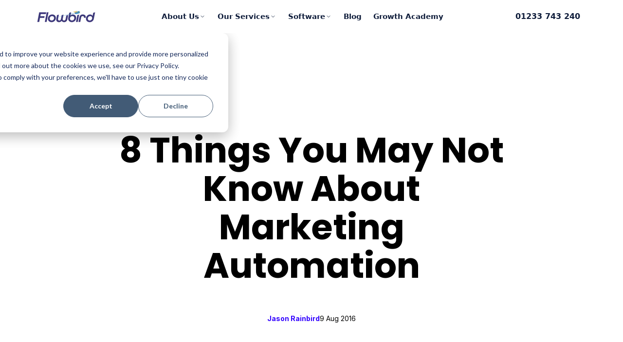

--- FILE ---
content_type: text/html; charset=UTF-8
request_url: https://flowbird.co.uk/blog/8-things-you-may-not-know-about-marketing-automation
body_size: 23274
content:
<!doctype html><html lang="en-gb"><head>
    <meta charset="utf-8">
    <title>8 Things You May Not Know About Marketing Automation</title>
    <link rel="shortcut icon" href="https://flowbird.co.uk/hubfs/Flobert%20Favicon.png">
    <meta name="description" content="It's a complex concept and there are likely to be many things you may not know about marketing automation. Here we'll go into some detail.">
    
    
    <meta name="viewport" content="width=device-width, initial-scale=1">

    <script src="/hs/hsstatic/jquery-libs/static-1.4/jquery/jquery-1.11.2.js"></script>
<script>hsjQuery = window['jQuery'];</script>
    <meta property="og:description" content="It's a complex concept and there are likely to be many things you may not know about marketing automation. Here we'll go into some detail.">
    <meta property="og:title" content="8 Things You May Not Know About Marketing Automation">
    <meta name="twitter:description" content="It's a complex concept and there are likely to be many things you may not know about marketing automation. Here we'll go into some detail.">
    <meta name="twitter:title" content="8 Things You May Not Know About Marketing Automation">

    

    
    <style>
a.cta_button{-moz-box-sizing:content-box !important;-webkit-box-sizing:content-box !important;box-sizing:content-box !important;vertical-align:middle}.hs-breadcrumb-menu{list-style-type:none;margin:0px 0px 0px 0px;padding:0px 0px 0px 0px}.hs-breadcrumb-menu-item{float:left;padding:10px 0px 10px 10px}.hs-breadcrumb-menu-divider:before{content:'›';padding-left:10px}.hs-featured-image-link{border:0}.hs-featured-image{float:right;margin:0 0 20px 20px;max-width:50%}@media (max-width: 568px){.hs-featured-image{float:none;margin:0;width:100%;max-width:100%}}.hs-screen-reader-text{clip:rect(1px, 1px, 1px, 1px);height:1px;overflow:hidden;position:absolute !important;width:1px}
</style>

<link rel="stylesheet" href="https://flowbird.co.uk/hubfs/hub_generated/template_assets/1/181878589594/1766505407017/template_splide.min.css">
<link rel="stylesheet" href="https://flowbird.co.uk/hubfs/hub_generated/template_assets/1/175289101212/1766505405984/template_child.min.css">
<link rel="stylesheet" href="https://flowbird.co.uk/hubfs/hub_generated/template_assets/1/175028973144/1766505416120/template_main.min.css">
<link rel="stylesheet" href="https://flowbird.co.uk/hubfs/hub_generated/template_assets/1/175028973156/1766505399951/template_blog.min.css">
<link rel="stylesheet" href="https://flowbird.co.uk/hubfs/hub_generated/template_assets/1/175029070412/1766505408119/template_theme-overrides.min.css">
<link rel="stylesheet" href="https://flowbird.co.uk/hubfs/hub_generated/module_assets/1/79507595350/1756835806678/module_offer-card.min.css">
<style>
  @font-face {
    font-family: "Quattrocento";
    font-weight: 400;
    font-style: normal;
    font-display: swap;
    src: url("/_hcms/googlefonts/Quattrocento/regular.woff2") format("woff2"), url("/_hcms/googlefonts/Quattrocento/regular.woff") format("woff");
  }
  @font-face {
    font-family: "Quattrocento";
    font-weight: 700;
    font-style: normal;
    font-display: swap;
    src: url("/_hcms/googlefonts/Quattrocento/700.woff2") format("woff2"), url("/_hcms/googlefonts/Quattrocento/700.woff") format("woff");
  }
  @font-face {
    font-family: "Vollkorn";
    font-weight: 400;
    font-style: normal;
    font-display: swap;
    src: url("/_hcms/googlefonts/Vollkorn/regular.woff2") format("woff2"), url("/_hcms/googlefonts/Vollkorn/regular.woff") format("woff");
  }
  @font-face {
    font-family: "Vollkorn";
    font-weight: 700;
    font-style: normal;
    font-display: swap;
    src: url("/_hcms/googlefonts/Vollkorn/700.woff2") format("woff2"), url("/_hcms/googlefonts/Vollkorn/700.woff") format("woff");
  }
  @font-face {
    font-family: "Inter";
    font-weight: 400;
    font-style: normal;
    font-display: swap;
    src: url("/_hcms/googlefonts/Inter/regular.woff2") format("woff2"), url("/_hcms/googlefonts/Inter/regular.woff") format("woff");
  }
  @font-face {
    font-family: "Inter";
    font-weight: 700;
    font-style: normal;
    font-display: swap;
    src: url("/_hcms/googlefonts/Inter/700.woff2") format("woff2"), url("/_hcms/googlefonts/Inter/700.woff") format("woff");
  }
  @font-face {
    font-family: "Inter";
    font-weight: 700;
    font-style: normal;
    font-display: swap;
    src: url("/_hcms/googlefonts/Inter/700.woff2") format("woff2"), url("/_hcms/googlefonts/Inter/700.woff") format("woff");
  }
  @font-face {
    font-family: "Poppins";
    font-weight: 400;
    font-style: normal;
    font-display: swap;
    src: url("/_hcms/googlefonts/Poppins/regular.woff2") format("woff2"), url("/_hcms/googlefonts/Poppins/regular.woff") format("woff");
  }
  @font-face {
    font-family: "Poppins";
    font-weight: 700;
    font-style: normal;
    font-display: swap;
    src: url("/_hcms/googlefonts/Poppins/700.woff2") format("woff2"), url("/_hcms/googlefonts/Poppins/700.woff") format("woff");
  }
  @font-face {
    font-family: "Poppins";
    font-weight: 700;
    font-style: normal;
    font-display: swap;
    src: url("/_hcms/googlefonts/Poppins/700.woff2") format("woff2"), url("/_hcms/googlefonts/Poppins/700.woff") format("woff");
  }
</style>

<!-- Editor Styles -->
<style id="hs_editor_style" type="text/css">
/* HubSpot Non-stacked Media Query Styles */
@media (min-width:768px) {
  .blog-post-sidebar-dnd_area_121-row-0-vertical-alignment > .row-fluid {
    display: -ms-flexbox !important;
    -ms-flex-direction: row;
    display: flex !important;
    flex-direction: row;
  }
  .blog-post-sidebar-dnd_area_121-module-1-vertical-alignment {
    display: -ms-flexbox !important;
    -ms-flex-direction: column !important;
    -ms-flex-pack: start !important;
    display: flex !important;
    flex-direction: column !important;
    justify-content: flex-start !important;
  }
  .blog-post-sidebar-dnd_area_121-module-1-vertical-alignment > div {
    flex-shrink: 0 !important;
  }
}
/* HubSpot Styles (default) */
.blog-post-sidebar-dnd_area_121-row-0-padding {
  padding-top: 0px !important;
  padding-bottom: 0px !important;
  padding-left: 0px !important;
  padding-right: 0px !important;
}
.footer-dnd_area_121-row-0-margin {
  margin-bottom: 0px !important;
}
/* HubSpot Styles (mobile) */
@media (max-width: 767px) {
  .blog-post-sidebar-dnd_area_121-row-0-padding {
    padding-top: 0px !important;
    padding-bottom: 0px !important;
    padding-left: 0px !important;
    padding-right: 0px !important;
  }
}
</style>
    <script type="application/ld+json">
{
  "mainEntityOfPage" : {
    "@type" : "WebPage",
    "@id" : "https://flowbird.co.uk/blog/8-things-you-may-not-know-about-marketing-automation"
  },
  "author" : {
    "name" : "Jason Rainbird",
    "url" : "https://flowbird.co.uk/blog/author/jason-rainbird",
    "@type" : "Person"
  },
  "headline" : "8 Things You May Not Know About Marketing Automation",
  "datePublished" : "2016-08-09T17:06:00.000Z",
  "dateModified" : "2025-05-27T11:35:27.958Z",
  "publisher" : {
    "name" : "Flowbird Ltd",
    "logo" : {
      "url" : "https://321614.fs1.hubspotusercontent-na1.net/hubfs/321614/Untitled%20design%20-%202025-09-10T222535.958.png",
      "@type" : "ImageObject"
    },
    "@type" : "Organization"
  },
  "@context" : "https://schema.org",
  "@type" : "BlogPosting",
  "image" : [ "https://321614.fs1.hubspotusercontent-na1.net/hubfs/321614/Imported%20sitepage%20images/marketing-automation-platform.png" ]
}
</script>


    
<!--  Added by GoogleAnalytics4 integration -->
<script>
var _hsp = window._hsp = window._hsp || [];
window.dataLayer = window.dataLayer || [];
function gtag(){dataLayer.push(arguments);}

var useGoogleConsentModeV2 = true;
var waitForUpdateMillis = 1000;


if (!window._hsGoogleConsentRunOnce) {
  window._hsGoogleConsentRunOnce = true;

  gtag('consent', 'default', {
    'ad_storage': 'denied',
    'analytics_storage': 'denied',
    'ad_user_data': 'denied',
    'ad_personalization': 'denied',
    'wait_for_update': waitForUpdateMillis
  });

  if (useGoogleConsentModeV2) {
    _hsp.push(['useGoogleConsentModeV2'])
  } else {
    _hsp.push(['addPrivacyConsentListener', function(consent){
      var hasAnalyticsConsent = consent && (consent.allowed || (consent.categories && consent.categories.analytics));
      var hasAdsConsent = consent && (consent.allowed || (consent.categories && consent.categories.advertisement));

      gtag('consent', 'update', {
        'ad_storage': hasAdsConsent ? 'granted' : 'denied',
        'analytics_storage': hasAnalyticsConsent ? 'granted' : 'denied',
        'ad_user_data': hasAdsConsent ? 'granted' : 'denied',
        'ad_personalization': hasAdsConsent ? 'granted' : 'denied'
      });
    }]);
  }
}

gtag('js', new Date());
gtag('set', 'developer_id.dZTQ1Zm', true);
gtag('config', 'G-321355247');
</script>
<script async src="https://www.googletagmanager.com/gtag/js?id=G-321355247"></script>

<!-- /Added by GoogleAnalytics4 integration -->


<!-- =========================================
   ANALYTICS & TRACKING – CONSOLIDATED
   Keeps: GA4, Google Ads, Leadinfo, Clarity, Bing UET
   ========================================== -->

<!-- Unified Google tag (GA4 + Google Ads) -->
<script async src="https://www.googletagmanager.com/gtag/js?id=G-H9R8L239BQ"></script>
<script>
  window.dataLayer = window.dataLayer || [];
  function gtag(){ dataLayer.push(arguments); }

  gtag('js', new Date());

  // GA4 property
  gtag('config', 'G-H9R8L239BQ');

  // Google Ads property
  gtag('config', 'AW-859948235');
</script>

<!-- Leadinfo tracking code (unchanged) -->
<script>
  (function(l,e,a,d,i,n,f,o){
    if(!l[i]) {
      l.GlobalLeadinfoNamespace = l.GlobalLeadinfoNamespace || [];
      l.GlobalLeadinfoNamespace.push(i);
      l[i] = function(){ (l[i].q = l[i].q || []).push(arguments); };
      l[i].t = l[i].t || n;
      l[i].q = l[i].q || [];
      o = e.createElement(a);
      f = e.getElementsByTagName(a)[0];
      o.async = 1;
      o.src = d;
      f.parentNode.insertBefore(o,f);
    }
  })(window, document, "script", "https://cdn.leadinfo.net/ping.js", "leadinfo", "LI-621397EE68E0F");
</script>

<!-- Microsoft Clarity (unchanged) -->
<script type="text/javascript">
  (function(c,l,a,r,i,t,y){
    c[a]=c[a]||function(){ (c[a].q=c[a].q||[]).push(arguments); };
    t=l.createElement(r); t.async=1; t.src="https://www.clarity.ms/tag/"+i;
    y=l.getElementsByTagName(r)[0]; y.parentNode.insertBefore(t,y);
  })(window, document, "clarity", "script", "jtif9vbrzp");
</script>

<!-- Microsoft Advertising / Bing UET – single, consolidated instance -->
<script>
  (function(w,d,t,r,u){
    var f,n,i;
    w[u] = w[u] || [];
    f = function(){
      var o = { ti: "343164660", enableAutoSpaTracking: true };
      o.q = w[u];
      w[u] = new UET(o);
      w[u].push("pageLoad");
    };
    n = d.createElement(t);
    n.src = r;
    n.async = 1;
    n.onload = n.onreadystatechange = function(){
      var s = this.readyState;
      if (!s || s === "loaded" || s === "complete"){
        f();
        n.onload = n.onreadystatechange = null;
      }
    };
    i = d.getElementsByTagName(t)[0];
    i.parentNode.insertBefore(n,i);
  })(window, document, "script", "//bat.bing.com/bat.js", "uetq");
</script>

<link rel="amphtml" href="https://flowbird.co.uk/blog/8-things-you-may-not-know-about-marketing-automation?hs_amp=true">

<meta property="og:image" content="https://flowbird.co.uk/hubfs/Imported%20sitepage%20images/marketing-automation-platform.png">
<meta property="og:image:width" content="350">
<meta property="og:image:height" content="248">

<meta name="twitter:image" content="https://flowbird.co.uk/hubfs/Imported%20sitepage%20images/marketing-automation-platform.png">


<meta property="og:url" content="https://flowbird.co.uk/blog/8-things-you-may-not-know-about-marketing-automation">
<meta name="twitter:card" content="summary_large_image">

<link rel="canonical" href="https://flowbird.co.uk/blog/8-things-you-may-not-know-about-marketing-automation">

<meta property="og:type" content="article">
<link rel="alternate" type="application/rss+xml" href="https://flowbird.co.uk/blog/rss.xml">
<meta name="twitter:domain" content="flowbird.co.uk">
<meta name="twitter:site" content="@flowbirdltd">
<script src="//platform.linkedin.com/in.js" type="text/javascript">
    lang: en_US
</script>

<meta http-equiv="content-language" content="en-gb">






    

    
    <meta name="generator" content="HubSpot"></head><body data-theme="flowbird"><div id="hs_cos_wrapper_seo_schema" class="hs_cos_wrapper hs_cos_wrapper_widget hs_cos_wrapper_type_module" style="" data-hs-cos-general-type="widget" data-hs-cos-type="module">









</div>

    

    
      
    

    
  
  <!-- ONLY CHANGE: added data-theme -->
  
    <div class="body-wrapper focus_plus_theme   hs-content-id-90049973370 hs-blog-post hs-content-path-blog-8-things-you-may-not-know-about-marketing-aut hs-content-name-8-things-you-may-not-know-about-marketing-automati hs-blog-name-flowbird-crm-insights hs-blog-id-358599317">
      <button id="goTop" class="goTop" onclick="goToTop()" aria-label="Go to top">
        <span id="hs_cos_wrapper_" class="hs_cos_wrapper hs_cos_wrapper_widget hs_cos_wrapper_type_icon" style="" data-hs-cos-general-type="widget" data-hs-cos-type="icon"><svg version="1.0" xmlns="http://www.w3.org/2000/svg" viewbox="0 0 448 512" aria-hidden="true"><g id="arrow-up1_layer"><path d="M34.9 289.5l-22.2-22.2c-9.4-9.4-9.4-24.6 0-33.9L207 39c9.4-9.4 24.6-9.4 33.9 0l194.3 194.3c9.4 9.4 9.4 24.6 0 33.9L413 289.4c-9.5 9.5-25 9.3-34.3-.4L264 168.6V456c0 13.3-10.7 24-24 24h-32c-13.3 0-24-10.7-24-24V168.6L69.2 289.1c-9.3 9.8-24.8 10-34.3.4z" /></g></svg></span>
      </button>
      
        <div data-global-resource-path="Flowbird_CSS_V1/templates/partials/header.html"><header class="header">

  <div class="container-fluid">
<div class="row-fluid-wrapper">
<div class="row-fluid">
<div class="span12 widget-span widget-type-cell " style="" data-widget-type="cell" data-x="0" data-w="12">

<div class="row-fluid-wrapper row-depth-1 row-number-1 dnd-section">
<div class="row-fluid ">
<div class="span12 widget-span widget-type-cell dnd-column" style="" data-widget-type="cell" data-x="0" data-w="12">

<div class="row-fluid-wrapper row-depth-1 row-number-2 dnd-row">
<div class="row-fluid ">
<div class="span12 widget-span widget-type-custom_widget dnd-module" style="" data-widget-type="custom_widget" data-x="0" data-w="12">
<div id="hs_cos_wrapper_widget_1758554354500" class="hs_cos_wrapper hs_cos_wrapper_widget hs_cos_wrapper_type_module" style="" data-hs-cos-general-type="widget" data-hs-cos-type="module"><!-- FLOWBIRD — INLINE HEADER (font lock + fixed mobile drawers only) -->
<header id="fb-header-inline" style="position:fixed;top:0;left:0;right:0;z-index:5000;background:#fff;transition:box-shadow .25s ease,backdrop-filter .25s ease;font-family:ui-sans-serif,system-ui,-apple-system,'Segoe UI',Roboto,Inter,Arial,sans-serif">
<style>
/* ------- scoped to #fb-header-inline ------- */
#fb-header-inline *{box-sizing:border-box}
/* FONT LOCK ACROSS THE ENTIRE SNIPPET (requested) */
#fb-header-inline, #fb-header-inline *{
font-family: ui-sans-serif,system-ui,-apple-system,'Segoe UI',Roboto,Inter,Arial,sans-serif !important;
}
#fb-header-inline a{color:#0F1D3B;text-decoration:none}
#fb-header-inline a:hover{text-decoration:underline;text-underline-offset:2px}
/* tokens */
#fb-header-inline{--navy:#0B3A86;--ink:#0F1D3B;--muted:#6B778C;--border:#E6EEFF;--border-strong:#D9E6FF;--sky:#F4F8FF}
/* Fixed header offset (fallback; JS sets --fb-header-h precisely) */
html:not(.hs-inline-edit) body{ padding-top: var(--fb-header-h, 68px); }
@media (max-width:880px){
html:not(.hs-inline-edit) body{ padding-top: var(--fb-header-h, 60px); }
}
/* wrapper */
#fb-header-inline .fb-wrap{
max-width:1160px;margin:0 auto;padding:0 16px;height:68px;
display:grid;grid-template-columns:auto 1fr auto;align-items:center;gap:16px
}
/* nav (desktop) */
#fb-header-inline .fb-nav{justify-self:center}
#fb-header-inline .fb-menu{display:flex;gap:24px;align-items:center;margin:0;padding:0;list-style:none;flex-wrap:nowrap}
#fb-header-inline .fb-pill{padding:10px 12px;border-radius:12px;display:inline-flex;align-items:center;gap:8px;line-height:1;white-space:nowrap}
#fb-header-inline .fb-pill:hover:not(.fb-cta){background:var(--sky)}
#fb-header-inline .fb-subbtn{background:transparent;border:0;cursor:pointer;color:var(--ink);font:800 14.5px/1 ui-sans-serif}
#fb-header-inline .fb-caret{width:14px;height:14px;border-radius:8px;display:inline-grid;place-items:center}
#fb-header-inline .fb-caret svg{width:12px;height:12px;transition:transform .18s ease,opacity .18s ease;opacity:.9}
#fb-header-inline .fb-subbtn[aria-expanded="true"] .fb-caret svg{transform:rotate(180deg)}
/* dropdown (desktop) */
#fb-header-inline .fb-submenu{
position:absolute;left:0;top:calc(100% + 10px);min-width:280px;background:#fff;
border:1px solid var(--border);border-radius:18px;padding:12px;box-shadow:0 22px 56px rgba(16,34,62,.16);overflow:hidden;z-index:6000
}
#fb-header-inline .fb-submenu .fb-accent{height:3px;background:var(--navy);margin:-12px -12px 10px}
#fb-header-inline .fb-submenu a{display:block;padding:8px 10px;font:600 14px/1.35 ui-sans-serif;border-radius:10px}
#fb-header-inline .fb-cap{ text-transform:uppercase; letter-spacing:.02em; font-weight:800; color:var(--muted); font-size:12px }
/* === FIX 1: keep long item names (e.g., "ActiveCampaign") on a single line on desktop === */
@media (min-width:881px){
#fb-header-inline .fb-submenu a{ white-space:nowrap; }
}
/* actions */
#fb-header-inline .fb-acts{display:flex;align-items:center;gap:12px;justify-self:end}
#fb-header-inline .fb-burger{display:none;width:42px;height:42px;border-radius:12px;border:1px solid var(--border);background:#fff;cursor:pointer}
#fb-header-inline .fb-burger span{display:block;width:18px;height:2px;background:var(--ink);margin:0 auto;box-shadow:0 6px 0 var(--ink),0 -6px 0 var(--ink)}
/* CTA — matches global .fb-btn-main (kept for mobile drawer) */
#fb-header-inline .fb-cta{
display:inline-flex;align-items:center;justify-content:center;
padding:14px 22px;border-radius:999px;
background:var(--navy);color:#fff;-webkit-text-fill-color:#fff;border:1px solid var(--navy);
box-shadow:0 8px 20px rgba(11,58,134,.22);
text-decoration:none;font-weight:800;line-height:1.1;
transition:transform .18s ease, box-shadow .18s ease, filter .18s ease;
}
#fb-header-inline .fb-cta:hover,#fb-header-inline .fb-cta:focus-visible{
color:#fff;filter:brightness(.98);transform:translateY(-1px);
box-shadow:0 12px 28px rgba(16,34,62,.18);text-decoration:none
}
/* drawer shell */
#fb-header-inline #fb-drawer{
position:fixed;inset:0;width:100vw;height:100vh;z-index:9000;
background:rgba(15,29,59,.4);backdrop-filter:saturate(130%) blur(6px);
display:flex;align-items:stretch;pointer-events:none;opacity:0
}
#fb-header-inline #fb-drawer[hidden]{display:none!important}
#fb-header-inline .fb-panel{
background:#fff;width:min(92vw,420px);max-width:420px;margin-left:auto;height:100%;
box-shadow:-18px 0 60px rgba(16,34,62,.20);display:flex;flex-direction:column;
transform:translateX(100%);border-top-left-radius:18px;border-bottom-left-radius:18px
}
/* sheet head + centred close (unchanged) */
#fb-header-inline .fb-sheet-head{display:flex;align-items:center;justify-content:space-between;gap:12px;padding:14px 16px;border-bottom:1px solid var(--border)}
#fb-header-inline .fb-chip{display:inline-flex;align-items:center;gap:8px;height:28px;padding:0 10px;border-radius:999px;background:#fff;border:1px solid var(--border);color:var(--navy);font:800 12px/1 ui-sans-serif}
#fb-header-inline .fb-close{
width:40px;height:40px;border-radius:12px;border:1px solid var(--border);background:#fff;cursor:pointer;position:relative
}
#fb-header-inline .fb-close i{
position:absolute;left:50%;top:50%;width:18px;height:2px;background:var(--ink);border-radius:2px;
transform-origin:center;box-shadow:0 0 0 1px rgba(0,0,0,.02)
}
#fb-header-inline .fb-close i:first-child{transform:translate(-50%,-50%) rotate(45deg)}
#fb-header-inline .fb-close i:last-child{transform:translate(-50%,-50%) rotate(-45deg)}
/* drawer content */
#fb-header-inline .fb-mobile-nav{padding:10px 10px 18px;overflow:auto}
/* MOBILE ACCORDIONS — start CLOSED (requested) */
#fb-header-inline .fb-acc-row{border:1px solid var(--border);border-radius:14px;background:#fff;margin-bottom:10px;box-shadow:0 16px 40px rgba(16,34,62,.10)}
#fb-header-inline .fb-acc{
width:100%;text-align:left;padding:12px 14px;background:#fff;color:var(--ink);
font:800 14.5px/1 ui-sans-serif;border:0;cursor:pointer;display:flex;align-items:center;gap:10px
}
#fb-header-inline .fb-acc::after{
content:"";margin-left:auto;width:10px;height:10px;border-right:2px solid #27406f;border-bottom:2px solid #27406f;transform:rotate(-45deg);transition:transform .18s ease
}
#fb-header-inline .fb-acc[aria-expanded="true"]::after{transform:rotate(135deg)}
/* closed by default; open when the button is expanded */
#fb-header-inline .fb-acc-panel{display:none;padding:6px 12px 12px;grid-auto-rows:min-content;gap:8px;border-top:1px solid var(--border)}
#fb-header-inline .fb-acc[aria-expanded="true"] + .fb-acc-panel{display:grid}
#fb-header-inline .fb-acc-panel a{display:block;padding:8px 10px;border-radius:10px;font:700 14px/1 ui-sans-serif;color:var(--ink);text-decoration:none}
#fb-header-inline .fb-acc-panel a:hover{background:var(--sky)}
#fb-header-inline .fb-mobile-cap{margin:6px 2px 2px;color:var(--muted);font:800 12px/1 ui-sans-serif;letter-spacing:.02em;text-transform:uppercase}
/* === FIX 2: remove caret/line for anchor variants (Blog, Growth Academy) in drawer === */
#fb-header-inline a.fb-acc::after{ content:none; }
#fb-header-inline .fb-mobile-actions{margin-top:6px;display:grid;gap:10px}
#fb-header-inline .fb-call-pill{display:block;text-align:center;font-weight:800;color:var(--navy);padding:10px 12px;border-radius:12px}
/* focus rings for keyboard users */
.fb-show-focus #fb-header-inline a:focus-visible,
.fb-show-focus #fb-header-inline button:focus-visible{outline:2px solid var(--navy);outline-offset:3px;border-radius:10px}
/* tablet */
@media (max-width:1120px){
#fb-header-inline .fb-menu{gap:18px}
#fb-header-inline .fb-subbtn,#fb-header-inline .fb-menu>li>a{font-size:13.5px!important}
#fb-header-inline .fb-cta{padding:12px 16px!important;font-size:13.5px!important}
}
/* mobile */
@media (max-width:880px){
#fb-header-inline .fb-wrap{height:60px;grid-template-columns:auto 1fr auto;padding-left:12px;padding-right:12px}
#fb-header-inline .fb-nav{display:none!important}
#fb-header-inline .fb-burger{display:inline-grid}
#fb-header-inline .fb-acts{gap:8px;justify-self:end;margin-right:-12px}
@supports(padding:max(0px)){ #fb-header-inline .fb-acts{ margin-right:calc(-12px - env(safe-area-inset-right,0px)) } }
#fb-header-inline .fb-acts a.fb-call{display:none}
#fb-header-inline .fb-acts a.fb-cta{display:none!important}
#fb-header-inline .fb-logo{height:22px!important;width:auto!important}
}
</style>
<div class="fb-wrap">
<!-- Logo -->
<a href="/" aria-label="Flowbird home" class="fb-logo-link">
<img class="fb-logo" src="https://flowbird.co.uk/hs-fs/hubfs/Untitled%20design%20-%202025-09-10T222535.958.png?width=120&amp;height=28&amp;name=Untitled%20design%20-%202025-09-10T222535.958.png" alt="Flowbird" width="120" height="28" decoding="async" fetchpriority="high" style="display:block;height:28px;width:auto" srcset="https://flowbird.co.uk/hs-fs/hubfs/Untitled%20design%20-%202025-09-10T222535.958.png?width=60&amp;height=14&amp;name=Untitled%20design%20-%202025-09-10T222535.958.png 60w, https://flowbird.co.uk/hs-fs/hubfs/Untitled%20design%20-%202025-09-10T222535.958.png?width=120&amp;height=28&amp;name=Untitled%20design%20-%202025-09-10T222535.958.png 120w, https://flowbird.co.uk/hs-fs/hubfs/Untitled%20design%20-%202025-09-10T222535.958.png?width=180&amp;height=42&amp;name=Untitled%20design%20-%202025-09-10T222535.958.png 180w, https://flowbird.co.uk/hs-fs/hubfs/Untitled%20design%20-%202025-09-10T222535.958.png?width=240&amp;height=56&amp;name=Untitled%20design%20-%202025-09-10T222535.958.png 240w, https://flowbird.co.uk/hs-fs/hubfs/Untitled%20design%20-%202025-09-10T222535.958.png?width=300&amp;height=70&amp;name=Untitled%20design%20-%202025-09-10T222535.958.png 300w, https://flowbird.co.uk/hs-fs/hubfs/Untitled%20design%20-%202025-09-10T222535.958.png?width=360&amp;height=84&amp;name=Untitled%20design%20-%202025-09-10T222535.958.png 360w" sizes="(max-width: 120px) 100vw, 120px">
</a>
<!-- Desktop nav (unchanged) -->
<nav class="fb-nav" aria-label="Primary">
<ul class="fb-menu">
<li class="fb-has-sub" style="position:relative">
<button class="fb-subbtn fb-pill" aria-expanded="false" aria-controls="fb-sub-about">
About Us
<span class="fb-caret" aria-hidden="true"><svg viewbox="0 0 24 24" fill="none" width="12" height="12" aria-hidden="true"><path d="M6 9l6 6 6-6" stroke="currentColor" stroke-width="2" stroke-linecap="round" stroke-linejoin="round" /></svg></span>
</button>
<div id="fb-sub-about" class="fb-submenu" role="region" aria-label="About submenu" hidden>
<div class="fb-accent" aria-hidden="true"></div>
<ul style="margin:0;padding:0;list-style:none;display:grid;gap:8px">
<li><a href="https://flowbird.co.uk/about-us">About Us</a></li>
<li><a href="https://flowbird.co.uk/meet-the-team">Meet the Team</a></li>
<li>
<div class="fb-cap" style="margin:2px 10px 2px">Team Diaries</div>
<ul style="margin:0;padding:0 10px 6px;list-style:none;display:grid;gap:6px">
<li><a href="https://flowbird.co.uk/diary/jason">Jason</a></li>
<li><a href="https://flowbird.co.uk/diary/rebecca">Rebecca</a></li>
<li><a href="https://flowbird.co.uk/diary/emma">Emma</a></li>
<li><a href="https://flowbird.co.uk/meetings/kieran-slattery?uuid=b00dc7ba-d5ce-4c6a-a993-6e6a7579ebc0">Kieran</a></li>
<li>
</li></ul>
</li>
</ul>
</div>
</li>
<li class="fb-has-sub" style="position:relative">
<button class="fb-subbtn fb-pill" aria-expanded="false" aria-controls="fb-sub-services">
Our Services
<span class="fb-caret" aria-hidden="true"><svg viewbox="0 0 24 24" fill="none" width="12" height="12" aria-hidden="true"><path d="M6 9l6 6 6-6" stroke="currentColor" stroke-width="2" stroke-linecap="round" stroke-linejoin="round" /></svg></span>
</button>
<div id="fb-sub-services" class="fb-submenu" role="region" aria-label="Services submenu" hidden>
<div class="fb-accent" aria-hidden="true"></div>
<ul style="margin:0;padding:0;list-style:none;display:grid;gap:6px">
<li><a href="https://flowbird.co.uk/crm-implementation-services">CRM Implementation</a></li>
<li><a href="https://flowbird.co.uk/the-perfect-sales-cycle">Perfect Sales Cycle</a></li>
<li><a href="https://flowbird.co.uk/sales-automation">Sales Automation</a></li>
<li><a href="https://flowbird.co.uk/email-automation">Email Automation</a></li>
<li><a href="https://flowbird.co.uk/customer-retention">Customer Retention</a></li>
<li><a href="https://flowbird.co.uk/lead-nurture">Lead Nurture</a></li>
<li><a href="https://flowbird.co.uk/digital-transformation">Digital Transformation</a></li>
<li><a href="https://flowbird.co.uk/services">All Services</a></li>
<li><a href="https://portal.flowbird.co.uk/">Customer Login</a></li>
</ul>
</div>
</li>
<li class="fb-has-sub" style="position:relative">
<button class="fb-subbtn fb-pill" aria-expanded="false" aria-controls="fb-sub-soft">
Software
<span class="fb-caret" aria-hidden="true"><svg viewbox="0 0 24 24" fill="none" width="12" height="12" aria-hidden="true"><path d="M6 9l6 6 6-6" stroke="currentColor" stroke-width="2" stroke-linecap="round" stroke-linejoin="round" /></svg></span>
</button>
<div id="fb-sub-soft" class="fb-submenu" role="region" aria-label="Software submenu" hidden>
<div class="fb-accent" aria-hidden="true"></div>
<div style="display:grid;grid-template-columns:repeat(2,minmax(0,1fr));gap:10px">
<div>
<div class="fb-cap" style="margin:2px 6px 6px">CRM Systems</div>
<ul style="margin:0;padding:0;list-style:none;display:grid;gap:6px">
<li><a href="https://flowbird.co.uk/halocrm">HaloCRM</a></li>
<li><a href="https://flowbird.co.uk/pipedrive-crm">Pipedrive</a></li>
<li><a href="https://flowbird.co.uk/hubspot-crm">HubSpot</a></li>
<li><a href="https://flowbird.co.uk/workbooks">Workbooks</a></li>
<li><a href="https://flowbird.co.uk/activecampaign">ActiveCampaign</a></li>
</ul>
</div>
<div>
<div class="fb-cap" style="margin:2px 6px 6px">Integrations</div>
<ul style="margin:0;padding:0;list-style:none;display:grid;gap:6px">
<li><a href="https://flowbird.co.uk/make.com">Make</a></li>
<li><a href="https://flowbird.co.uk/aircall">Aircall</a></li>
<li><a href="https://flowbird.co.uk/surfe">Surfe</a></li>
<li><a href="https://flowbird.co.uk/cloudtalk">Cloudtalk</a></li>
</ul>
</div>
</div>
<div style="border-top:1px solid var(--border); margin-top:10px; padding-top:10px">
<a href="https://flowbird.co.uk/customer-relationship-management-software">Software overview</a>
</div>
</div>
</li>
<li><a href="https://flowbird.co.uk/insights" class="fb-pill" style="font-weight:800">Blog</a></li>
<li><a href="https://flowbird.co.uk/hire-the-boardroom-fga" class="fb-pill" style="font-weight:800">Growth Academy</a></li>
</ul>
</nav>
<!-- Actions -->
<div class="fb-acts">
<a href="tel:+441233743240" class="fb-pill fb-call" style="font-weight:800">01233 743 240</a>
<!-- Desktop CTA removed -->
<button class="fb-burger" aria-label="Open menu" aria-controls="fb-drawer" aria-expanded="false"><span aria-hidden="true"></span></button>
</div>
</div>
<!-- Drawer -->
<div id="fb-drawer" role="dialog" aria-modal="true" aria-labelledby="fb-drawer-title" hidden>
<div class="fb-panel">
<div class="fb-sheet-head">
<div id="fb-drawer-title" class="fb-chip">Menu</div>
<button class="fb-close" aria-label="Close menu"><i></i><i></i></button>
</div>
<nav class="fb-mobile-nav" aria-label="Mobile">
<ul style="margin:0;padding:0;list-style:none">
<!-- About (accordion) -->
<li class="fb-acc-row">
<button class="fb-acc" aria-expanded="false">About Us</button>
<div class="fb-acc-panel">
<a href="https://flowbird.co.uk/about-us">About Us</a>
<a href="https://flowbird.co.uk/meet-the-team">Meet the Team</a>
<div class="fb-mobile-cap">Team Diaries</div>
<a href="https://flowbird.co.uk/diary/jason">Jason</a>
<a href="https://flowbird.co.uk/diary/rebecca">Rebecca</a>
<a href="https://flowbird.co.uk/diary/emma">Emma</a>
<a href="https://flowbird.co.uk/meetings/kieran-slattery?uuid=b00dc7ba-d5ce-4c6a-a993-6e6a7579ebc0">Kieran</a>
<a href="https://flowbird.co.uk/meetings/graham-knight?uuid=529bdec2-7f58-4988-a69e-c91c8829096f">Graham</a>
</div>
</li>
<!-- Services (accordion) -->
<li class="fb-acc-row">
<button class="fb-acc" aria-expanded="false">Our Services</button>
<div class="fb-acc-panel">
<a href="https://flowbird.co.uk/crm-implementation-services">CRM Implementation</a>
<a href="https://flowbird.co.uk/the-perfect-sales-cycle">Perfect Sales Cycle</a>
<a href="https://flowbird.co.uk/sales-automation">Sales Automation</a>
<a href="https://flowbird.co.uk/email-automation">Email Automation</a>
<a href="https://flowbird.co.uk/customer-retention">Customer Retention</a>
<a href="https://flowbird.co.uk/lead-nurture">Lead Nurture</a>
<a href="/managed-service">Managed Service</a>
<a href="https://flowbird.co.uk/digital-transformation">Digital Transformation</a>
<a href="https://flowbird.co.uk/services">All Services</a>
</div>
</li>
<!-- Software (accordion) -->
<li class="fb-acc-row">
<button class="fb-acc" aria-expanded="false">Software</button>
<div class="fb-acc-panel">
<div class="fb-mobile-cap">CRM Systems</div>
<a href="https://flowbird.co.uk/halocrm">HaloCRM</a>
<a href="https://flowbird.co.uk/pipedrive-crm">Pipedrive</a>
<a href="https://flowbird.co.uk/hubspot-crm">HubSpot</a>
<a href="https://flowbird.co.uk/workbooks">Workbooks</a>
<a href="https://flowbird.co.uk/activecampaign">ActiveCampaign</a>
<div class="fb-mobile-cap" style="margin-top:10px">Integrations</div>
<a href="https://flowbird.co.uk/make.com">Make</a>
<a href="https://flowbird.co.uk/aircall">Aircall</a>
<a href="https://flowbird.co.uk/surfe">Surfe</a>
<a href="https://flowbird.co.uk/customer-relationship-management-software" style="font-weight:700;margin-top:6px">Software overview</a>
</div>
</li>
<li class="fb-acc-row"><a class="fb-acc" href="https://flowbird.co.uk/insights" style="display:block">Blog</a></li>
<li class="fb-acc-row"><a class="fb-acc" href="https://flowbird.co.uk/hire-the-boardroom-fga" style="display:block">Growth Academy</a></li>
<li class="fb-mobile-actions">
<a href="/book-a-call-with-one-of-our-team" class="fb-cta" style="display:block;text-align:center">Book a discovery call</a>
<a href="tel:+441233743240" class="fb-call-pill">Call us</a>
</li>
</ul>
</nav>
</div>
</div>
<script>window.FB_ANIM_AUTO = true;</script>
<script>
(function(){
var root = document.getElementById('fb-header-inline'); if (!root) return;
/* HOIST + HARD-PRIORITY FIX (only change added) */
if (!document.documentElement.classList.contains('hs-inline-edit')) {
try {
if (root.parentNode !== document.body) {
document.body.insertBefore(root, document.body.firstChild);
}
} catch(e){}
}
// Give the header unbeatable priority using inline !important
root.style.setProperty('position','fixed','important');
root.style.setProperty('top','0','important');
root.style.setProperty('left','0','important');
root.style.setProperty('right','0','important');
root.style.setProperty('z-index','9999999999','important');
root.style.setProperty('isolation','isolate','important');
root.style.setProperty('transform','translateZ(0)','important');
var wrap=root.querySelector('.fb-wrap');
var nav=root.querySelector('.fb-nav');
var burger=root.querySelector('.fb-burger');
var drawer=root.querySelector('#fb-drawer');
var panel=drawer.querySelector('.fb-panel');
var closeBtn=drawer.querySelector('.fb-close');
var openBtn=null, BP_M=880, BP_T=1120;
function viewW(){
try{ var r=wrap.getBoundingClientRect(); if(r && r.width) return r.width; }catch(e){}
if(window.visualViewport && window.visualViewport.width) return visualViewport.width;
return innerWidth||document.documentElement.clientWidth||1200;
}
function isMobile(){ return viewW()<=BP_M; }
function isTablet(){ var w=viewW(); return w>BP_M && w<=BP_T; }
function collapseAllSubs(){
root.querySelectorAll('.fb-has-sub .fb-subbtn').forEach(function(b){
b.setAttribute('aria-expanded','false');
var p=b.getAttribute('aria-controls'); var el=p && root.querySelector('#'+p); if(el) el.hidden=true;
});
openBtn=null;
}
function tuneDesktop(){
if(isMobile()) return;
var menu=root.querySelector('.fb-menu');
if(menu) menu.style.gap=(isTablet()?18:24)+'px';
var size=isTablet()?'13.5px':'14.5px';
root.querySelectorAll('.fb-subbtn,.fb-menu>li>a').forEach(function(el){ el.style.fontSize=size; });
}
function setOffset(){
var h = root.getBoundingClientRect().height || 68;
document.documentElement.style.setProperty('--fb-header-h', h + 'px');
}
function layout(){
var m=isMobile();
if(nav) nav.style.display = m ? 'none' : 'block';
if(burger) burger.style.display = m ? 'inline-grid' : 'none';
if(!m) hardCloseDrawer();
collapseAllSubs();
tuneDesktop();
setOffset();
}
function onScroll(){
var y=scrollY||document.documentElement.scrollTop;
root.style.boxShadow = (y>2)?'0 6px 24px rgba(16,34,62,.10)':'0 0 0 rgba(0,0,0,0)';
root.style.backdropFilter = (y>2)?'saturate(150%) blur(2px)':'none';
}
// Desktop dropdowns (unchanged)
root.addEventListener('click', function(e){
var btn=e.target.closest('.fb-subbtn'); if(!btn) return;
var pnl=root.querySelector('#'+btn.getAttribute('aria-controls'));
var isOpen=btn.getAttribute('aria-expanded')==='true';
root.querySelectorAll('.fb-has-sub .fb-subbtn').forEach(function(b){
if(b!==btn){
b.setAttribute('aria-expanded','false');
var p=root.querySelector('#'+b.getAttribute('aria-controls')); if(p) p.hidden=true;
}
});
btn.setAttribute('aria-expanded', String(!isOpen));
if(pnl) pnl.hidden=isOpen;
openBtn = !isOpen ? btn : null;
});
document.addEventListener('click', function(e){
if(!openBtn) return;
if(e.target.closest('.fb-has-sub')) return;
var id=openBtn.getAttribute('aria-controls'); var p=id&&root.querySelector('#'+id);
openBtn.setAttribute('aria-expanded','false'); if(p) p.hidden=true; openBtn=null;
});
// Drawer controls (unchanged)
function hardCloseDrawer(){
drawer.hidden=true; drawer.style.display='none'; drawer.style.pointerEvents='none'; drawer.style.opacity='0';
panel.style.transition='none'; panel.style.transform='translateX(100%)';
document.documentElement.style.overflow=''; document.body.style.overflow='';
if(burger) burger.setAttribute('aria-expanded','false');
if(drawer._trap){ drawer.removeEventListener('keydown', drawer._trap); drawer._trap=null; }
}
function openDrawer(){
// ensure all accordions start closed (requested behaviour)
drawer.querySelectorAll('.fb-acc').forEach(function(b){ b.setAttribute('aria-expanded','false'); });
drawer.hidden=false; drawer.style.display='flex'; drawer.style.pointerEvents='auto'; drawer.style.opacity='1';
requestAnimationFrame(function(){ panel.style.transform='translateX(0)'; panel.style.transition='transform .24s ease'; });
document.documentElement.style.overflow='hidden'; document.body.style.overflow='hidden';
if(burger) burger.setAttribute('aria-expanded','true');
var focusables=drawer.querySelectorAll('a,button,[tabindex]:not([tabindex="-1"])');
if(focusables.length){ focusables[0].focus(); }
drawer._trap=function(e){
if(e.key!=='Tab') return;
var f=Array.prototype.slice.call(focusables);
var first=f[0], last=f[f.length-1];
if(e.shiftKey && document.activeElement===first){ last.focus(); e.preventDefault(); }
else if(!e.shiftKey && document.activeElement===last){ first.focus(); e.preventDefault(); }
};
drawer.addEventListener('keydown', drawer._trap);
}
var burger=document.querySelector('#fb-header-inline .fb-burger');
if(burger){
burger.addEventListener('click', openDrawer);
drawer.addEventListener('click', function(e){ if(e.target===drawer) hardCloseDrawer(); });
closeBtn.addEventListener('click', hardCloseDrawer);
drawer.addEventListener('keydown', function(e){ if(e.key==='Escape') hardCloseDrawer(); });
}
// Drawer accordions — CSS-driven; JS toggles aria-expanded only
drawer.addEventListener('click', function(e){
var acc=e.target.closest('.fb-acc'); if(!acc || acc.tagName==='A') return;
var open=acc.getAttribute('aria-expanded')==='true';
acc.setAttribute('aria-expanded', String(!open));
});
function showRing(e){ if(e.key==='Tab') document.documentElement.classList.add('fb-show-focus'); }
addEventListener('keydown', showRing, {passive:true});
if('ResizeObserver' in window && wrap){
var ro=new ResizeObserver(function(){ layout(); setOffset(); });
ro.observe(wrap);
addEventListener('unload', function(){ ro.disconnect(); }, {once:true});
}
// init
layout(); onScroll();
addEventListener('resize', function(){ requestAnimationFrame(layout); }, {passive:true});
addEventListener('scroll', onScroll, {passive:true});
addEventListener('load', setOffset, {once:true});
addEventListener('unload', function(){ removeEventListener('scroll', onScroll); removeEventListener('keydown', showRing); }, {once:true});
})();
</script>
</header></div>

</div><!--end widget-span -->
</div><!--end row-->
</div><!--end row-wrapper -->

</div><!--end widget-span -->
</div><!--end row-->
</div><!--end row-wrapper -->

</div><!--end widget-span -->
</div>
</div>
</div>

</header></div>
      

      
      

      
      

      <main id="main-content" class="body-container-wrapper">
        
<style>
  
  

  

  
  
  
  
  
  

  

  

  

  

  .focus_blog_post-title {
    max-width: 800px;
  }

  

  

  .blog-post,
  .blog-post__share {
    max-width: 800px;
  }
  
</style>

<div class="body-container body-container--blog-post">

  

  <div class="focus_blog_post-container">

    <div class="focus_blog_post-header_container">
      <div class="focus_blog_post-header_lens"></div>
      <div class="focus_blog_post-header_inner content-wrapper">
        
        <div class="focus_module_page_title_container">
          <h1 class="focus_blog_post-title"><span id="hs_cos_wrapper_name" class="hs_cos_wrapper hs_cos_wrapper_meta_field hs_cos_wrapper_type_text" style="" data-hs-cos-general-type="meta_field" data-hs-cos-type="text">8 Things You May Not Know About Marketing Automation</span></h1>
        </div>
        
          <div class="focus_grid-date_bar">

              

              
                <time class="focus_grid-timestamp" datetime="2016-08-09 17:06:00">
                  
    
    

    
    
    
    
    
    
    
    
    
    

    
    
    
    
      
    
    
    
      
    
    

    
    
    
    
     
      
        9 Aug 2016
      
    


                </time>
              

              

              
                  <div class="focus_grid-author">
                      
                      <a class="focus_grid-author-name" href="https://flowbird.co.uk/blog/author/jason-rainbird" rel="author">Jason Rainbird</a>
                  </div>
              

          </div>
        
      </div>

                  
      

    </div>

    <div class="content-wrapper">

      <div class="blog-post-container">

        <article class="blog-post ms_hidden">
          
          
          
          <div class="blog-post__body">
            <span id="hs_cos_wrapper_post_body" class="hs_cos_wrapper hs_cos_wrapper_meta_field hs_cos_wrapper_type_rich_text" style="" data-hs-cos-general-type="meta_field" data-hs-cos-type="rich_text"><p>Despite being challenging to convince some companies that they need it,<span>&nbsp;</span><span>marketing</span><span>&nbsp;</span><span>automation</span> is an invaluable&nbsp;business&nbsp;tool.</p>
<!--more-->
<p>Before becoming familiar with the software and its benefits, it can be easy to dismiss it as unnecessary. There are likely many things you may not know about marketing automation.</p>
<p>A study by the <a href="https://www.lenskold.com/" rel="noopener" target="_blank">Lenskold Group</a> showed that more than 60% of the top marketing companies were using <span>marketing</span><span>&nbsp;</span><span>automation</span>. In addition, nearly 80% of successful marketers believed that<span>&nbsp;</span><span>marketing</span><span>&nbsp;</span><span>automation</span><span>&nbsp;</span>was responsible for their success.</p>
<p>Bear in mind that this was a few years ago now. Since then, marketing automation has come a long way, and even more successful businesses are reaping the benefits.</p>
<p>Some companies are excited about the prospect of&nbsp;<span>marketing</span><span>&nbsp;</span><span>automation</span><span>&nbsp;</span>but have yet to execute it. In contrast, other companies implemented the software but did not complete it successfully.</p>
<p>Downfalls can occur when companies are unfamiliar with and use the software. Others are unsuccessful because they didn't take the time to learn what<span>&nbsp;</span>they didn't<span>&nbsp;</span><span>know</span>. Some things you may not know about marketing automation include myths and unexpected benefits.</p>
<h2>It would help if you had a firm grasp of the sales process to use marketing automation correctly.</h2>
<p>Despite the common misconception, marketing automation does not eliminate the need to understand the sales process. You need to understand sales and marketing to use the software successfully.</p>
<p>If<span>&nbsp;</span><span>you're not knowledgeable about how the sales process works, automation will not help. Therefore, you should educate yourself on how to use marketing automation to its fullest extent</span>.</p>
<h3><span>Automation</span><span>&nbsp;</span>doesn't mean that the sales process will be effortless for<span>&nbsp;</span><span>you</span></h3>
<p>One of the things you may not know about marketing automation is that it does not eliminate the work you need to put into your sales process. It will enable you to automate your emails alongside your other marketing methods. However, you must still monitor your campaigns' success and adjust them accordingly.</p>
<h3><span>Marketing</span><span>&nbsp;</span><span>automation</span><span>&nbsp;</span>software has multiple benefits.</h3>
<p>Another thing you may not know about marketing automation software is the sheer number of benefits you will experience from it. It will enable you to communicate better with your customers. You will gain insight into your customers' and prospects' needs and preferences and tailor your communications accordingly.</p>
<p>Some companies find that marketing automation removes the need for a<span>&nbsp;</span><a href="/blog/how-a-crm-system-will-help-your-business" rel="noopener">CRM system</a>. However, marketing automation and CRM go hand in hand and truly complement each other. Most marketing automation systems will have integrated CRM capabilities so that you can use the two together. At Flowbird, we recommend using both.</p>
<h3><span>Marketing</span>&nbsp;a<span>utomation</span>&nbsp;software is<span>&nbsp;</span><span>not</span><span>&nbsp;</span>just for large companies.</h3>
<p>We repeatedly encounter a misconception, with small businesses questioning whether they're too small to need marketing automation software. This misconception stems from the cost barrier that used to exist with marketing automation platforms. However, many platforms now have established themselves as budget-friendly and suited to smaller businesses.</p>
<p>We would almost go as far as to say that marketing automation software can be more beneficial for your small business, as these businesses often work to the bone. Marketing automation takes some of the load and allows you to implement a successful marketing strategy without requiring much time commitment, thus giving you the time to focus on other business areas.</p>
<h4><span>Marketing</span><span>&nbsp;</span><span>automation</span><span>&nbsp;</span>software isn't just for companies with a big<span>&nbsp;</span><span>marketing</span><span>&nbsp;</span>budget.</h4>
<p><span>As a small business, this fact is almost sure to be one of the things you may not know about marketing automation.&nbsp;</span><span>You</span>&nbsp;might be amazed at how cost-effective&nbsp;<span>marketing</span><span>&nbsp;</span><span>automation</span><span>&nbsp;</span>can be, coupled with the excellent return on investment; marketing automation is affordable for almost any business.</p>
<h4 style="font-weight: bold;">Marketing automation&nbsp;software generally begins to assist your company immediately.</h4>
<p>It may surprise you that <span>marketing</span><span>&nbsp;</span><span>automation</span><span>&nbsp;</span>software often begins to show results in just the first few weeks. Nucleus Research, a market research firm, says that<span>&nbsp;</span><span>marketing</span><span>&nbsp;</span><span>automation</span><span>&nbsp;</span>software can achieve about a 15% increase in sales efficiency whilst reducing the overhead required for your<span>&nbsp;</span><span>marketing</span><span>&nbsp;</span>by over 12%.</p>
<h4><span>Marketing</span><span>&nbsp;</span><span>automation</span><span>&nbsp;</span>software isn't standard software.</h4>
<p>If you don't know much about marketing automation, it can be challenging to know what questions to ask to determine which software to choose. It's<span>&nbsp;</span><span>not</span><span>&nbsp;</span>the kind of software<span>&nbsp;</span><span>you</span><span>&nbsp;</span>would choose based on its excellent spell-checker feature! It's sophisticated software that can have multiple complex features. There are many options for selecting the right software for you. It would help to consider the different benefits and disadvantages of the available platforms.</p>
<p>Start by listing the features that<span>&nbsp;</span><span>you</span><span>&nbsp;</span>need for your<span>&nbsp;</span><span>marketing</span>. Then, speak with a representative and ask about the software's features, methods, and complexity. You might also like to ask what kind of ongoing support they offer.</p>
<h4><span>Marketing</span><span>&nbsp;</span><span>automation</span><span>&nbsp;</span>software can speed up the sales process.</h4>
<p><span>Marketing</span><span>&nbsp;</span><span>automation</span><span>&nbsp;</span>software can shorten the overall sales cycle. The entire process can be sped up, meaning you can make more money for your business in a shorter period. Pre-qualifying your leads is faster, moving forward is more efficient, and the overall sales are faster.<span>&nbsp;</span><a href="/blog/3-marketing-automation-failures-avoid" rel="noopener"><span>Marketing</span><span>&nbsp;</span><span>Automation</span><span>&nbsp;</span>Software</a><span>&nbsp;</span>can help in the lead generation process, the comprehensive buyer nurturing strategy, and the end sales process. Your sales process will be more efficient and more effective.</p>
<p>At Flowbird, we can guide you in selecting and using a marketing automation system. This article covers a few things you may not know about marketing automation.<span>&nbsp;</span><a href="/contact-us" rel="noopener">Contact us</a><span>&nbsp;</span>today to find out more.</p>
<div id="hs_cos_wrapper_widget_4f3aefd7-f0cf-4d5b-a061-a459d9119b94" class="hs_cos_wrapper hs_cos_wrapper_widget hs_cos_wrapper_type_module" style="" data-hs-cos-general-type="widget" data-hs-cos-type="module">

<style>
#hs_cos_wrapper_widget_4f3aefd7-f0cf-4d5b-a061-a459d9119b94 .offer-card__icon {
  background-color:rgba(154,0,255,0.1);
  border-radius:20px;
  padding:20px;
}

#hs_cos_wrapper_widget_4f3aefd7-f0cf-4d5b-a061-a459d9119b94 .offer-card__icon svg {
  fill:#9A00FF;
  height:44px;
  width:44px;
}

#hs_cos_wrapper_widget_4f3aefd7-f0cf-4d5b-a061-a459d9119b94 .offer-card__icon-image {
  margin-top:0px;
  margin-bottom:20px;
}

#hs_cos_wrapper_widget_4f3aefd7-f0cf-4d5b-a061-a459d9119b94 .offer-card__content { max-width:600px; }

#hs_cos_wrapper_widget_4f3aefd7-f0cf-4d5b-a061-a459d9119b94 .offer-card__button-wrapper {}

#hs_cos_wrapper_widget_4f3aefd7-f0cf-4d5b-a061-a459d9119b94 .button {}

#hs_cos_wrapper_widget_4f3aefd7-f0cf-4d5b-a061-a459d9119b94 .button:hover,
#hs_cos_wrapper_widget_4f3aefd7-f0cf-4d5b-a061-a459d9119b94 .button:focus {}

#hs_cos_wrapper_widget_4f3aefd7-f0cf-4d5b-a061-a459d9119b94 .button:active {}

#hs_cos_wrapper_widget_4f3aefd7-f0cf-4d5b-a061-a459d9119b94 .offer-card {
  background-color:rgba(255,255,255,1.0);
  border-radius:12px;
  min-height:260px;
  padding:30px;
  box-shadow:0px 0px 0px 0px rgba(26,26,25,1.0);
  -webkit-box-shadow:0px 0px 0px 0px rgba(26,26,25,1.0);
  -moz-box-shadow:0px 0px 0px 0px rgba(26,26,25,1.0);
}

</style>




  







       








<section class="offer-card card">

  
  
    <!-- Image -->
    
      
      <div class="offer-card__icon-image">
        <img src="https://flowbird.co.uk/hs-fs/hubfs/social-suggested-images/flowbird.co.ukhs-fshubfs25-things-every-small-business-should-automate-1.jpg?width=250&amp;name=flowbird.co.ukhs-fshubfs25-things-every-small-business-should-automate-1.jpg" alt="flowbird.co.ukhs-fshubfs25-things-every-small-business-should-automate-1" width="250" srcset="https://flowbird.co.uk/hs-fs/hubfs/social-suggested-images/flowbird.co.ukhs-fshubfs25-things-every-small-business-should-automate-1.jpg?width=125&amp;name=flowbird.co.ukhs-fshubfs25-things-every-small-business-should-automate-1.jpg 125w, https://flowbird.co.uk/hs-fs/hubfs/social-suggested-images/flowbird.co.ukhs-fshubfs25-things-every-small-business-should-automate-1.jpg?width=250&amp;name=flowbird.co.ukhs-fshubfs25-things-every-small-business-should-automate-1.jpg 250w, https://flowbird.co.uk/hs-fs/hubfs/social-suggested-images/flowbird.co.ukhs-fshubfs25-things-every-small-business-should-automate-1.jpg?width=375&amp;name=flowbird.co.ukhs-fshubfs25-things-every-small-business-should-automate-1.jpg 375w, https://flowbird.co.uk/hs-fs/hubfs/social-suggested-images/flowbird.co.ukhs-fshubfs25-things-every-small-business-should-automate-1.jpg?width=500&amp;name=flowbird.co.ukhs-fshubfs25-things-every-small-business-should-automate-1.jpg 500w, https://flowbird.co.uk/hs-fs/hubfs/social-suggested-images/flowbird.co.ukhs-fshubfs25-things-every-small-business-should-automate-1.jpg?width=625&amp;name=flowbird.co.ukhs-fshubfs25-things-every-small-business-should-automate-1.jpg 625w, https://flowbird.co.uk/hs-fs/hubfs/social-suggested-images/flowbird.co.ukhs-fshubfs25-things-every-small-business-should-automate-1.jpg?width=750&amp;name=flowbird.co.ukhs-fshubfs25-things-every-small-business-should-automate-1.jpg 750w" sizes="(max-width: 250px) 100vw, 250px">
      </div>
    
      <!-- /Image -->  
  

  
  

  

  <div class="offer-card__content">
    <h3>25 Things Every Small Business Should Automate</h3>
<p>Which parts of your business can you automate? Probably a lot more than you thought.&nbsp;</p>
  </div>

  

  

  
  
  
  
  

  
    <div class="offer-card__button-wrapper">
      <a href="https://flowbird.co.uk/25-things-every-small-business-should-automate" class="button button--brutalist  ">
        
        Learn more
      </a>
    </div>
  


</section></div>
<p>&nbsp;</p></span>
          </div>
          
                
            <div class="blog-post__share">
              <h3>Share:</h3>
              
    <div class="focus_social_icons">
      <a href="http://www.facebook.com/share.php?u=https://flowbird.co.uk/blog/8-things-you-may-not-know-about-marketing-automation&amp;utm_medium=social&amp;utm_source=facebook" target="_blank" rel="noopener">
        <span id="hs_cos_wrapper_" class="hs_cos_wrapper hs_cos_wrapper_widget hs_cos_wrapper_type_icon msi_icon" style="" data-hs-cos-general-type="widget" data-hs-cos-type="icon"><svg version="1.0" xmlns="http://www.w3.org/2000/svg" viewbox="0 0 264 512" aria-labelledby="facebook-f2" role="img"><title id="facebook-f2">Share on Facebook</title><g id="facebook-f2_layer"><path d="M76.7 512V283H0v-91h76.7v-71.7C76.7 42.4 124.3 0 193.8 0c33.3 0 61.9 2.5 70.2 3.6V85h-48.2c-37.8 0-45.1 18-45.1 44.3V192H256l-11.7 91h-73.6v229" /></g></svg></span>
      </a>
      <a href="http://www.linkedin.com/shareArticle?mini=true&amp;url=https://flowbird.co.uk/blog/8-things-you-may-not-know-about-marketing-automation&amp;utm_medium=social&amp;utm_source=linkedin" target="_blank" rel="noopener">
        <span id="hs_cos_wrapper_" class="hs_cos_wrapper hs_cos_wrapper_widget hs_cos_wrapper_type_icon msi_icon" style="" data-hs-cos-general-type="widget" data-hs-cos-type="icon"><svg version="1.0" xmlns="http://www.w3.org/2000/svg" viewbox="0 0 448 512" aria-labelledby="linkedin-in3" role="img"><title id="linkedin-in3">Share on LinkedIn</title><g id="linkedin-in3_layer"><path d="M100.3 480H7.4V180.9h92.9V480zM53.8 140.1C24.1 140.1 0 115.5 0 85.8 0 56.1 24.1 32 53.8 32c29.7 0 53.8 24.1 53.8 53.8 0 29.7-24.1 54.3-53.8 54.3zM448 480h-92.7V334.4c0-34.7-.7-79.2-48.3-79.2-48.3 0-55.7 37.7-55.7 76.7V480h-92.8V180.9h89.1v40.8h1.3c12.4-23.5 42.7-48.3 87.9-48.3 94 0 111.3 61.9 111.3 142.3V480z" /></g></svg></span>
      </a>
      <a href="https://twitter.com/intent/tweet?original_referer=https://flowbird.co.uk/blog/8-things-you-may-not-know-about-marketing-automation&amp;utm_medium=social&amp;utm_source=twitter&amp;url=https://flowbird.co.uk/blog/8-things-you-may-not-know-about-marketing-automation&amp;utm_medium=social&amp;utm_source=twitter&amp;source=tweetbutton&amp;text=8%20Things%20You%20May%20Not%20Know%20About%20Marketing%20Automation" target="_blank" rel="noopener">
        <span id="hs_cos_wrapper_" class="hs_cos_wrapper hs_cos_wrapper_widget hs_cos_wrapper_type_icon msi_icon" style="" data-hs-cos-general-type="widget" data-hs-cos-type="icon"><svg version="1.0" xmlns="http://www.w3.org/2000/svg" viewbox="0 0 512 512" aria-labelledby="X Twitter4" role="img"><title id="X Twitter4">Share on X</title><g id="X Twitter4_layer"><path d="M389.2 48h70.6L305.6 224.2 487 464H345L233.7 318.6 106.5 464H35.8L200.7 275.5 26.8 48H172.4L272.9 180.9 389.2 48zM364.4 421.8h39.1L151.1 88h-42L364.4 421.8z" /></g></svg></span>
      </a>
    </div>

            </div>
          
          
          
        </article>

        

        
          
          
          <div data-global-resource-path="Flowbird_CSS_V1/templates/partials/blog-post-sidebar.html"><div class="container-fluid">
<div class="row-fluid-wrapper">
<div class="row-fluid">
<div class="span12 widget-span widget-type-cell " style="" data-widget-type="cell" data-x="0" data-w="12">

<div class="row-fluid-wrapper row-depth-1 row-number-1 dnd-section blog-post-sidebar-dnd_area_121-row-0-vertical-alignment blog-post-sidebar-dnd_area_121-row-0-padding">
<div class="row-fluid ">
<div class="span12 widget-span widget-type-custom_widget blog-post-sidebar-dnd_area_121-module-1-vertical-alignment dnd-module" style="" data-widget-type="custom_widget" data-x="0" data-w="12">
<div id="hs_cos_wrapper_blog-post-sidebar-dnd_area_121-module-1" class="hs_cos_wrapper hs_cos_wrapper_widget hs_cos_wrapper_type_module" style="" data-hs-cos-general-type="widget" data-hs-cos-type="module">




    

    <div class="focus_sidebar ms_hidden ms_post_sidebar">
        <div class="msh-container ms_hidden" id="msh-container">
            <div class="msh_lens" id="msh_lens"></div>
            <div class="msh_bg"></div>
            <div class="msh">
                <div class="msh-inner">
                    
                    

  


                </div>
            </div>
        </div>
        <div class="msh-icon ms_hidden mshi-gone" id="msh-icon">
            <div class="msh-icon-inner">
                <label for="msh-icon-check">
                    <input type="checkbox" id="msh-icon-check" class="msh-icon-check">
                    <span id="hs_cos_wrapper_blog-post-sidebar-dnd_area_121-module-1_" class="hs_cos_wrapper hs_cos_wrapper_widget hs_cos_wrapper_type_icon" style="" data-hs-cos-general-type="widget" data-hs-cos-type="icon"><svg version="1.0" xmlns="http://www.w3.org/2000/svg" viewbox="0 0 192 512" aria-hidden="true"><g id="ellipsis-v5_layer"><path d="M96 184c39.8 0 72 32.2 72 72s-32.2 72-72 72-72-32.2-72-72 32.2-72 72-72zM24 80c0 39.8 32.2 72 72 72s72-32.2 72-72S135.8 8 96 8 24 40.2 24 80zm0 352c0 39.8 32.2 72 72 72s72-32.2 72-72-32.2-72-72-72-72 32.2-72 72z" /></g></svg></span>
                </label>
            </div>
        </div>
    </div>


</div>

</div><!--end widget-span -->
</div><!--end row-->
</div><!--end row-wrapper -->

</div><!--end widget-span -->
</div>
</div>
</div></div>
        

      </div>

      

      

      

      

      
      
      
        <div class="blog-post__related-posts">
          <h2>Related posts</h2>
          <input type="hidden" class="rp_cols" data-cols="3col" data-vc="View Comments" data-dformat="d_m_year" data-dcomma="false" data-ddot="false" data-ddotde="false">
          
          <span id="hs_cos_wrapper_" class="hs_cos_wrapper hs_cos_wrapper_widget hs_cos_wrapper_type_related_blog_posts" style="" data-hs-cos-general-type="widget" data-hs-cos-type="related_blog_posts"><div id="related-blog-posts-6560691767767545479">
</div>
<script type="text/javascript">
  const xhttp_6560691767767545479 = new XMLHttpRequest();
  xhttp_6560691767767545479.open("GET", '/_hcms/related-blog-posts-callback?blogPostId=90049973370&blogId=358599317&targetBlogPostIds=90049973370&macro=default&limit=3&templatePath=Flowbird_CSS_V1%2Ftemplates%2Fblog-post.html&contentId=90049973370&requestPath=%2Fblog%2F8-things-you-may-not-know-about-marketing-automation&hs-expires=1799280000&hs-version=1&hs-signature=AM6Wq0av6Y6hR_BP2Dtarf2MCl_OKPeovA');
  xhttp_6560691767767545479.onreadystatechange = function() {
    if (this.readyState == XMLHttpRequest.DONE) {
      if (this.status == 200) {
        var id = setInterval(function() {
          var formattingFunction = blog_post_formatter;
          if (formattingFunction !== undefined) {
            clearTimeout(id);
            document.getElementById('related-blog-posts-6560691767767545479').outerHTML = formattingFunction(JSON.parse(xhttp_6560691767767545479.responseText));
          }
        }, 50);

        setTimeout(function() {
          clearTimeout(id);
        }, 10000);
      } else {
        console.error('Error: ', this.statusText);
      }
    }
  };
  xhttp_6560691767767545479.send();
</script>
</span>
        </div>
      

      
      
      
      
      <div class="blog-post__pagination">
        <div class="blog-post__previous">
          
            <svg version="1.0" xmlns="http://www.w3.org/2000/svg" viewbox="0 0 448 512" aria-labelledby="arrow-left6" role="img"><title id="arrow-left6">Search</title><g id="arrow-left6_layer"><path d="M257.5 445.1l-22.2 22.2c-9.4 9.4-24.6 9.4-33.9 0L7 273c-9.4-9.4-9.4-24.6 0-33.9L201.4 44.7c9.4-9.4 24.6-9.4 33.9 0l22.2 22.2c9.5 9.5 9.3 25-.4 34.3L136.6 216H424c13.3 0 24 10.7 24 24v32c0 13.3-10.7 24-24 24H136.6l120.5 114.8c9.8 9.3 10 24.8.4 34.3z" /></g></svg>
            <a href="/blog/marketing-automation-means" class="mblog-previous-post">Marketing Automation Means What? We Explain the Basics</a>
          
        </div>
        <div class="blog-post__next">
          
            <input type="hidden" data-href="/blog/the-reason-why-everyone-loves-online-email-marketing" class="mblog-next-post-hidden">
            
              <a href="/blog/the-reason-why-everyone-loves-online-email-marketing" class="mblog-next-post">The Reason Why Everyone Loves Online Email Marketing</a>
              <svg version="1.0" xmlns="http://www.w3.org/2000/svg" viewbox="0 0 448 512" aria-labelledby="arrow-right7" role="img"><title id="arrow-right7">Search</title><g id="arrow-right7_layer"><path d="M190.5 66.9l22.2-22.2c9.4-9.4 24.6-9.4 33.9 0L441 239c9.4 9.4 9.4 24.6 0 33.9L246.6 467.3c-9.4 9.4-24.6 9.4-33.9 0l-22.2-22.2c-9.5-9.5-9.3-25 .4-34.3L311.4 296H24c-13.3 0-24-10.7-24-24v-32c0-13.3 10.7-24 24-24h287.4L190.9 101.2c-9.8-9.3-10-24.8-.4-34.3z" /></g></svg>
            
          
        </div>
      </div>

    </div>

  </div>

</div>

      </main>

      
        <div data-global-resource-path="Flowbird_CSS_V1/templates/partials/footer.html"><footer class="footer">

  <div class="container-fluid">
<div class="row-fluid-wrapper">
<div class="row-fluid">
<div class="span12 widget-span widget-type-cell " style="" data-widget-type="cell" data-x="0" data-w="12">

<div class="row-fluid-wrapper row-depth-1 row-number-1 footer-dnd_area_121-row-0-margin dnd-section">
<div class="row-fluid ">
<div class="span12 widget-span widget-type-custom_widget dnd-module" style="" data-widget-type="custom_widget" data-x="0" data-w="12">
<div id="hs_cos_wrapper_widget_1758622239963" class="hs_cos_wrapper hs_cos_wrapper_widget hs_cos_wrapper_type_module" style="" data-hs-cos-general-type="widget" data-hs-cos-type="module"><!-- FLOWBIRD — GLOBAL FOOTER (V5.s — seam-safe, no parallax inside footer) -->
<footer id="fb-footer-v5" role="contentinfo" style="--navy:#0B3A86; --head:#0F1D3B; --copy:#2B3A55; --muted:#6B778C; --border:#E6EEFF; --bg:#FFFFFF; --sky:#F4F8FF;
background:var(--bg); color:var(--head); margin:0; padding:0;
/* removed contain:layout paint (can create seams) */
isolation:isolate; overflow:clip; position:relative; z-index:auto;
font-family:ui-sans-serif,system-ui,-apple-system,'Segoe UI',Roboto,Inter,Arial,sans-serif!important;">
<!-- HARD FONT ENFORCER (scoped CSS; belts & braces with JS below) -->
<style>
#fb-footer-v5, #fb-footer-v5 *{
font-family:ui-sans-serif,system-ui,-apple-system,'Segoe UI',Roboto,Inter,Arial,sans-serif !important;
-webkit-font-smoothing:antialiased;
-moz-osx-font-smoothing:grayscale;
}
/* --- FOOTER PARALLAX/ANIM KILL SWITCH (prevents any translate seams) --- */
#fb-footer-v5 [data-parallax]{
transform:none !important;
will-change:auto !important;
}
#fb-footer-v5 [data-anim]{
opacity:1 !important;
transform:none !important;
transition:none !important;
}
/* --- CTA > NAV seam guard: soft overlap + unified paint --- */
#fb-footer-v5 .fbf-cta{ position:relative; }
/* Covers any sub-pixel gap where gradient meets next block */
#fb-footer-v5 .fbf-cta::after{
content:""; position:absolute; left:0; right:0; bottom:-1px; height:1px;
background:var(--bg); pointer-events:none;
}
/* Replace external border with inset line (no outside seam) */
#fb-footer-v5 .fbf-nav{
box-shadow: inset 0 1px 0 var(--border);
background: var(--bg);
}
</style>
<!-- CTA band -->
<section aria-label="Get started" class="fbf-cta" style="border-top:3px solid var(--navy);
/* keep gradient but it now blends cleanly into pure white footer */
background:linear-gradient(180deg,#FFFFFF 0%,#F9FBFF 100%);">
<div class="fbf-cta-wrap" style="max-width:1160px;margin:0 auto;padding:24px 16px;display:grid;gap:16px;align-items:center;grid-template-columns:1fr auto;">
<div class="fbf-cta-copy" style="min-width:0">
<div class="fbf-cta-title" style="font:800 18px/1.3 ui-sans-serif;letter-spacing:-.2px;color:var(--head)">Ready to make your CRM calm and practical?</div>
<div class="fbf-cta-sub" style="font:600 14px/1.6 ui-sans-serif;color:var(--muted);margin-top:4px">No pitch. No prep. Just answers.</div>
<div class="fbf-cta-inline" style="display:none;margin-top:8px">
<a href="/book-a-call-with-one-of-our-team" style="font:800 14px/1 ui-sans-serif;color:var(--navy);text-decoration:underline;text-underline-offset:2px">Book a discovery call</a>
</div>
</div>
<div class="fbf-cta-acts" style="display:flex;gap:10px;flex-wrap:wrap;justify-self:end">
<a class="fbf-cta-primary" href="/book-a-call-with-one-of-our-team" style="display:inline-flex;align-items:center;gap:8px;padding:12px 16px;border-radius:14px;background:var(--navy);color:#fff;-webkit-text-fill-color:#fff;border:1px solid var(--navy);font:800 14px/1;text-decoration:none;box-shadow:0 12px 30px rgba(11,58,134,.18)">Book a discovery call</a>
<a class="fbf-cta-call" href="tel:+441233743240" style="display:inline-flex;align-items:center;gap:8px;padding:12px 14px;border-radius:12px;border:1px solid var(--border);background:#fff;color:var(--navy);font:800 13.5px/1;text-decoration:none">Call 01233&nbsp;743240</a>
</div>
</div>
</section>
<!-- Main -->
<!-- NOTE: removed inline border-top; using inset shadow via .fbf-nav to prevent seams -->
<section aria-label="Footer navigation" class="fbf-nav">
<div class="fbf-wrap" style="max-width:1160px;margin:0 auto;padding:28px 16px 20px;">
<div class="fbf-grid" style="display:grid;grid-template-columns:1.1fr 1fr 1fr 1fr;gap:24px;align-items:start">
<!-- Brand / address -->
<div>
<a href="/" aria-label="Flowbird home" style="display:inline-flex;align-items:center;gap:10px;text-decoration:none">
<img src="https://flowbird.co.uk/hubfs/Untitled%20design%20-%202025-09-10T222535.958.png" alt="Flowbird" loading="lazy" decoding="async" style="display:block;height:clamp(24px,2.4vw,32px);width:auto;max-width:100%;object-fit:contain;transform:translateZ(0)">
</a>
<address style="font-style:normal;margin-top:12px;color:var(--muted);font:600 14px/1.6 ui-sans-serif">
Flowbird Ltd<br>
Unit 2, Epps Building, Bridge Road, Ashford, TN23 1BB, UK<br>
<a href="tel:+441233743240" style="color:var(--navy);text-decoration:none;font-weight:800">01233&nbsp;743240</a> ·
<a href="mailto:team@flowbird.co.uk" style="color:var(--navy);text-decoration:none;font-weight:800">team@flowbird.co.uk</a>
<div style="margin-top:6px">
<a href="https://what3words.com/rival.calm.model" target="_blank" rel="noopener" style="color:var(--navy);text-decoration:underline">Navigation location (what3words)</a>
</div>
</address>
</div>
<!-- Columns -->
<nav class="fbf-col" aria-label="Quick links">
<h3 class="fbf-h">Quick Links</h3>
<ul class="fbf-list">
<li><a href="/hubspot-crm">HubSpot</a></li>
<li><a href="/pipedrive-crm">Pipedrive</a></li>
<li><a href="/make.com">Make</a></li>
<li><a href="/services">Services</a></li>
<li><a href="/about-us">About</a></li>
<li><a href="/contact-us">Contact Us</a></li>
</ul>
</nav>
<nav class="fbf-col" aria-label="Services">
<h3 class="fbf-h">Services</h3>
<ul class="fbf-list">
<li><a href="/crm-implementation-services">CRM Implementation</a></li>
<li><a href="/sales-automation">Sales Automation</a></li>
<li><a href="/email-automation">Email Automation</a></li>
<li><a href="/customer-retention">Customer Retention</a></li>
<li><a href="/lead-nurture">Lead Nurture</a></li>
<li><a href="/managed-service">Managed Service</a></li>
</ul>
</nav>
<nav class="fbf-col" aria-label="Legal">
<h3 class="fbf-h">Legal</h3>
<ul class="fbf-list">
<li><a href="/privacy-policy">Privacy Policy</a></li>
<li><a href="/business-terms-conditions">Business T's &amp; C's</a></li>
<li><a href="/flowbird-ltd-data-policy">Data Management Policy</a></li>
</ul>
</nav>
</div>
<div style="height:1px;background:var(--border);margin:20px 0"></div>
<!-- Bottom row -->
<div class="fbf-bottom" style="display:flex;gap:16px;flex-wrap:wrap;align-items:center;justify-content:space-between">
<div class="fbf-social" style="display:flex;gap:10px;align-items:center">
<a href="https://facebook.com" target="_blank" rel="noopener" aria-label="Facebook" title="Facebook" style="display:inline-grid;place-items:center;width:32px;height:32px;border-radius:999px;border:1px solid var(--border);background:#fff">
<svg viewbox="0 0 24 24" width="18" height="18" fill="none" stroke="currentColor" stroke-width="1.8" stroke-linecap="round" stroke-linejoin="round" aria-hidden="true" style="color:var(--head)"><path d="M14 8h3V5h-3c-1.7 0-3 1.3-3 3v3H8v3h3v6h3v-6h3l1-3h-4V8z" /></svg>
</a>
<a href="https://x.com" target="_blank" rel="noopener" aria-label="X (Twitter)" title="X" style="display:inline-grid;place-items:center;width:32px;height:32px;border-radius:999px;border:1px solid var(--border);background:#fff">
<svg viewbox="0 0 24 24" width="18" height="18" fill="none" stroke="currentColor" stroke-width="1.8" stroke-linecap="round" stroke-linejoin="round" aria-hidden="true" style="color:var(--head)"><path d="M4 4l16 16M20 4L9.5 14.5M4 20l7-7" /></svg>
</a>
<a href="https://instagram.com" target="_blank" rel="noopener" aria-label="Instagram" title="Instagram" style="display:inline-grid;place-items:center;width:32px;height:32px;border-radius:999px;border:1px solid var(--border);background:#fff">
<svg viewbox="0 0 24 24" width="18" height="18" fill="none" stroke="currentColor" stroke-width="1.8" stroke-linecap="round" stroke-linejoin="round" aria-hidden="true" style="color:var(--head)">
<rect x="3" y="3" width="18" height="18" rx="5"></rect><circle cx="12" cy="12" r="4"></circle><circle cx="17" cy="7" r="1"></circle>
</svg>
</a>
<a href="https://linkedin.com" target="_blank" rel="noopener" aria-label="LinkedIn" title="LinkedIn" style="display:inline-grid;place-items:center;width:32px;height:32px;border-radius:999px;border:1px solid var(--border);background:#fff">
<svg viewbox="0 0 24 24" width="18" height="18" fill="none" stroke="currentColor" stroke-width="1.8" stroke-linecap="round" stroke-linejoin="round" aria-hidden="true" style="color:var(--head)">
<path d="M6 9h3v9H6zM7.5 6.5a1.5 1.5 0 1 0 0-3 1.5 1.5 0 0 0 0 3zM11 9h3v1.5a3.5 3.5 0 0 1 6 2.5V18h-3v-4.5a1.5 1.5 0 0 0-3 0V18h-3z" />
</svg>
</a>
<a href="https://youtube.com" target="_blank" rel="noopener" aria-label="YouTube" title="YouTube" style="display:inline-grid;place-items:center;width:32px;height:32px;border-radius:999px;border:1px solid var(--border);background:#fff">
<svg viewbox="0 0 24 24" width="18" height="18" fill="none" stroke="currentColor" stroke-width="1.8" stroke-linecap="round" stroke-linejoin="round" aria-hidden="true" style="color:var(--head)">
<rect x="3" y="6" width="18" height="12" rx="3"></rect><path d="M10 9l6 3-6 3z"></path>
</svg>
</a>
</div>
<div class="fbf-copy" style="font:600 13px/1.6 ui-sans-serif; color:var(--muted); text-align:right; margin-left:auto">
© <span id="fbf-year-v5">2025</span> Flowbird Ltd. All rights reserved.
</div>
</div>
</div>
</section>
<!-- Scoped focus ring (no head injection) -->
<style>
.fb-show-focus #fb-footer-v5 a:focus-visible,
.fb-show-focus #fb-footer-v5 button:focus-visible{
outline:2px solid var(--navy);
outline-offset:3px;
border-radius:10px;
}
</style>
</footer>
<!-- FLOWBIRD: Mascot Pop-in (UI component) -->
<div id="fb-mascot-popin" aria-hidden="true" popover="manual">
<div class="fbm-wrap" role="dialog" aria-modal="true" aria-labelledby="fbm-title">
<button class="fbm-close fb-modal-close" aria-label="Close">×</button>
<div class="fbm-inner">
<div class="fbm-media" aria-hidden="true">
<video class="fbm-video" autoplay loop muted playsinline src="https://flowbird.co.uk/hubfs/Flobert%20Pointing%20to%20CTA.mp4" poster="">
</video>
</div>
<div class="fbm-body">
<p class="fb-eyebrow">3-minute self-assessment</p>
<strong id="fbm-title" class="fbm-title">Make CRM feel natural</strong>
<p class="fbm-copy">Take the CRM Analyser — see what to fix first.</p>
<div class="fbm-actions">
<a class="fb-btn-main fbm-cta" href="https://flowbird.co.uk/#fb-analyser">Open the CRM Analyser</a>
<button class="fbm-dismiss" type="button" aria-label="Dismiss">Not now</button>
</div>
</div>
</div>
</div>
</div>
<style>
/* ---- Base (corner defaults; modal overrides below) ---- */
#fb-mascot-popin{
position:fixed; inset:auto 16px 16px auto;
z-index:2147483647;
isolation:isolate;
width:min(92vw, 440px);
display:none;
}
#fb-mascot-popin[aria-hidden="false"]{ display:block; }
.fbm-wrap{
position:relative; background:#fff; border:1px solid var(--border); border-radius:var(--r-card);
box-shadow:var(--sh1); overflow:hidden;
transform:translateY(10px); opacity:0; transition:opacity .28s ease, transform .28s ease;
}
#fb-mascot-popin[aria-hidden="false"] .fbm-wrap{ opacity:1; transform:none; }
.fbm-inner{ display:grid; grid-template-columns: 1.2fr 1.5fr; gap:12px; align-items:center; }
.fbm-media{ background:#fff; line-height:0; }
.fbm-video{ display:block; width:100%; height:auto; object-fit:contain; border:0; aspect-ratio: 5 / 6; }
.fbm-body{ padding:12px 12px 14px 0; }
.fbm-title{ display:block; margin:2px 0 6px; color:var(--ink); font:800 18px/1.2 ui-sans-serif,system-ui; }
.fbm-copy{ margin:0 0 10px; color:var(--copy); font:400 15px/1.6 ui-sans-serif,system-ui; }
.fbm-actions{ display:flex; gap:10px; align-items:center; flex-wrap:wrap; }
.fbm-dismiss{ all:unset; color:var(--navy); font:800 13px/1 ui-sans-serif,system-ui; cursor:pointer; }
.fbm-close{ top:10px !important; right:10px !important; }
@media (max-width: 480px){
#fb-mascot-popin{ inset:auto 10px 10px 10px; width:auto; }
.fbm-inner{ grid-template-columns:1fr; }
.fbm-body{ padding:10px 12px 14px; }
}
@media (prefers-reduced-motion: reduce){
.fbm-wrap{ transition:none; opacity:1; transform:none; }
}
/* Centered modal mode */
#fb-mascot-popin.is-center{
inset:0 !important; width:auto !important;
display:grid !important; place-items:center !important;
padding:clamp(16px, 4vh, 32px);
}
#fb-mascot-popin.is-center::before{
content:""; position:fixed; inset:0;
background:rgba(11,18,32,.46);
backdrop-filter:saturate(120%) blur(3px); -webkit-backdrop-filter:saturate(120%) blur(3px);
z-index:2147483646;
}
#fb-mascot-popin.is-center .fbm-wrap{
width:min(92vw, 800px);
max-height:calc(100vh - 2 * clamp(16px, 4vh, 32px));
margin:0; overflow:auto; transform:translateY(8px);
}
#fb-mascot-popin.is-center .fbm-inner{ grid-template-columns: 1.1fr 1.2fr; gap:16px; }
@media (max-width: 720px){
#fb-mascot-popin.is-center .fbm-inner{ grid-template-columns:1fr; }
#fb-mascot-popin.is-center .fbm-body{ padding:12px 12px 16px; }
}
#fb-mascot-popin, #fb-mascot-popin .fbm-wrap, #fb-mascot-popin .fbm-inner,
#fb-mascot-popin .fbm-media, #fb-mascot-popin .fbm-body, #fb-mascot-popin .fbm-close{
z-index:2147483647 !important;
}
html.fbm-open, body.fbm-open{ overflow:hidden !important; }
#fb-mascot-popin.is-center, #fb-mascot-popin.is-center *, #fb-mascot-popin.is-center::before{ z-index:2147483647 !important; }
#fb-mascot-popin.is-center{ pointer-events:auto; }
#fb-mascot-popin.is-center::before{ pointer-events:auto; }
#fb-mascot-popin .fbm-cta{
background:var(--navy) !important; color:#fff !important; -webkit-text-fill-color:#fff !important;
border:1px solid var(--navy) !important; box-shadow:0 12px 30px rgba(11,58,134,.18); text-decoration:none;
}
@media (max-width: 600px){
#fb-mascot-popin.is-center{ padding: max(12px, env(safe-area-inset-top)) max(12px, env(safe-area-inset-right)) max(12px, env(safe-area-inset-bottom)) max(12px, env(safe-area-inset-left)); }
#fb-mascot-popin.is-center .fbm-wrap{ width: min(94vw, 720px); border-radius: 18px; }
#fb-mascot-popin .fbm-inner{ grid-template-columns:1fr; gap:14px; }
#fb-mascot-popin .fbm-body{ padding: 0 14px 16px 14px; }
#fb-mascot-popin .fbm-media{ padding: 12px 12px 0 12px; }
#fb-mascot-popin .fbm-video{ width:100%; height:auto; max-height: 46vh; }
#fb-mascot-popin .fbm-actions{ flex-direction:column; align-items:stretch; gap:8px; }
#fb-mascot-popin .fbm-cta{ display:block; width:100%; text-align:center; border-radius:18px; padding:14px 16px; }
#fb-mascot-popin .fbm-dismiss{ display:block; width:100%; text-align:center; padding:8px 0; }
#fb-mascot-popin .fbm-close{ width:40px; height:40px; line-height:40px; font-size:22px; position:absolute; top:8px !important; right:8px !important; display:grid; place-items:center; }
#fb-mascot-popin.is-center.has-chat{ padding-bottom: max(24px, env(safe-area-inset-bottom) + 72px); }
}
/* ===== Top Layer (Popover) styling when open ===== */
#fb-mascot-popin:popover-open {
inset: 0 !important; display: grid !important; place-items: center !important;
padding: clamp(16px, 4vh, 32px); background: transparent; border: 0;
}
#fb-mascot-popin:popover-open::before{
content:""; position:fixed; inset:0; background:rgba(11,18,32,.46);
backdrop-filter:saturate(120%) blur(3px); -webkit-backdrop-filter:saturate(120%) blur(3px);
z-index:2147483646;
}
#fb-mascot-popin:popover-open .fbm-wrap{ opacity:1; transform:none; z-index:2147483647; }
/* ===== MOBILE KILL SWITCH (phones only) ===== */
@media (max-width: 880px){
#fb-mascot-popin,
#fb-mascot-popin.is-center,
#fb-mascot-popin:popover-open{
display:none !important;
}
}
</style>
<script>
(function(){
const ROOT_ID = 'fb-mascot-popin';
const EVENT_CORNER = 'flowbird:open';
const EVENT_MODAL  = 'flowbird:open-modal';
const SESSION_KEY = 'fb_mascot_seen_session';
const COOL_OFF_KEY = 'fb_mascot_seen_until';
const COOL_OFF_DAYS = 7;
const root = document.getElementById(ROOT_ID);
if(!root) return;
/* === MOBILE KILL SWITCH (phones only) === */
var mobileKill = window.matchMedia('(max-width: 880px)').matches;
if (mobileKill){
root.setAttribute('aria-hidden','true');
root.style.display = 'none';
return;
}
/* Portal to <body> so no ancestor stacking contexts can trap it */
if (root.parentElement !== document.body) { try { document.body.appendChild(root); } catch(e){} }
const cta = root.querySelector('.fbm-cta');
const closeBtn = root.querySelector('.fbm-close');
const dismissBtn = root.querySelector('.fbm-dismiss');
const video = root.querySelector('.fbm-video');
let modalMode = false;
const now = () => Date.now();
const msDays = d => d * 24 * 60 * 60 * 1000;
const seenSession = () => sessionStorage.getItem(SESSION_KEY) === '1';
const setSeenSession = () => sessionStorage.setItem(SESSION_KEY, '1');
const cooledOff = () => now() < parseInt(localStorage.getItem(COOL_OFF_KEY) || '0', 10);
const setCoolOff = (d=COOL_OFF_DAYS) => localStorage.setItem(COOL_OFF_KEY, String(now() + msDays(d)));
const emitDL = (name, detail) => { try{ window.dataLayer?.push({ event:name, ...detail }); }catch(e){} };
function updateChatOffset(){
if (window.innerWidth > 600){ root.classList.remove('has-chat'); return; }
const chat = document.querySelector('#hubspot-messages-iframe-container, .hs-beacon, [data-test-id*=chat], [class*="chat-bubble"], [class*="ChatWidget"]');
root.classList.toggle('has-chat', !!chat);
}
function openPopin(){
if (seenSession() || cooledOff()) return;
if (typeof root.showPopover === 'function') {
try { root.showPopover(); } catch(e){}
}
root.setAttribute('aria-hidden','false');
document.documentElement.classList.add('fbm-open');
document.body.classList.add('fbm-open');
updateChatOffset();
setTimeout(()=>{ cta?.focus(); }, 10);
setSeenSession();
emitDL('fb_mascot_impression', { location: location.pathname, mode: modalMode ? 'modal' : 'corner' });
}
function closePopin(permanent=false){
if (typeof root.hidePopover === 'function' && root.matches(':popover-open')) {
try { root.hidePopover(); } catch(e){}
}
root.setAttribute('aria-hidden','true');
document.documentElement.classList.remove('fbm-open');
document.body.classList.remove('fbm-open');
if (permanent) setCoolOff();
if (modalMode){ root.classList.remove('is-center'); modalMode = false; }
emitDL('fb_mascot_dismiss', { permanent, mode: modalMode ? 'modal' : 'corner' });
}
document.addEventListener(EVENT_CORNER, ()=> {
modalMode = false; root.classList.remove('is-center'); openPopin();
}, { passive:true });
document.addEventListener(EVENT_MODAL, ()=> {
modalMode = true; root.classList.add('is-center'); openPopin();
}, { passive:true });
closeBtn?.addEventListener('click', ()=> closePopin(true));
dismissBtn?.addEventListener('click', ()=> closePopin(false));
cta?.addEventListener('click', ()=>{
emitDL('fb_mascot_cta_click', { href: cta.href, mode: modalMode ? 'modal' : 'corner' });
setTimeout(()=> closePopin(false), 0);
});
document.addEventListener('keydown', (e)=>{
if ((root.matches(':popover-open') || root.getAttribute('aria-hidden') === 'false') && e.key === 'Escape'){
closePopin(false);
}
});
addEventListener('resize', updateChatOffset, { passive:true });
try {
const mq = window.matchMedia('(prefers-reduced-motion: reduce)');
if (mq.matches) video?.pause();
mq.addEventListener?.('change', ev => { ev.matches ? video?.pause() : video?.play(); });
} catch(e){}
})();
</script>
<script>
(function(){
var root=document.getElementById('fb-footer-v5'); if(!root) return;
var fam="ui-sans-serif,system-ui,-apple-system,'Segoe UI',Roboto,Inter,Arial,sans-serif";
root.querySelectorAll('*').forEach(function(n){ n.style.setProperty('font-family',fam,'important'); });
var BP_M=880, BP_T=1120;
(function decorate(){
root.querySelectorAll('.fbf-h').forEach(function(h){
h.style.margin='0 0 10px'; h.style.color='var(--head)';
h.style.font='800 14px/1 ui-sans-serif'; h.style.letterSpacing='.02em'; h.style.textTransform='uppercase';
});
root.querySelectorAll('.fbf-list').forEach(function(ul){
ul.style.listStyle='none'; ul.style.padding='0'; ul.style.margin='0';
ul.style.gap='8px'; ul.style.display='grid';
ul.querySelectorAll('a').forEach(function(a){
a.style.color='var(--copy)'; a.style.textDecoration='none'; a.style.font='600 14px/1.6 ui-sans-serif';
});
});
})();
function setListOpen(list, open){
list.style.display = open ? 'grid' : 'none';
list.setAttribute('aria-hidden', open ? 'false' : 'true');
}
function ensureAccordions(){
root.querySelectorAll('.fbf-col').forEach(function(col){
var h=col.querySelector('.fbf-h'); var list=col.querySelector('.fbf-list'); if(!h||!list) return;
if(col._accBuilt) return;
var btn=document.createElement('button');
btn.type='button'; btn.className='fbf-acc';
btn.setAttribute('aria-expanded','false');
btn.style.cssText='width:100%;text-align:left;padding:12px;border:1px solid var(--border);border-radius:12px;background:#fff;color:var(--head);font:800 14.5px/1;display:flex;justify-content:space-between;align-items:center;gap:8px';
btn.innerHTML=h.textContent + '<span aria-hidden="true" style="width:14px;height:14px;display:inline-block;border-right:2px solid currentColor;border-bottom:2px solid currentColor;transform:rotate(45deg)"></span>';
col.insertBefore(btn,h);
h.style.display='none';
setListOpen(list,false);
btn.addEventListener('click',function(){
var open=btn.getAttribute('aria-expanded')==='true';
btn.setAttribute('aria-expanded', String(!open));
setListOpen(list, !open);
var chev=btn.querySelector('span'); if(chev) chev.style.transform=open?'rotate(45deg)':'rotate(-135deg)';
});
col._accBuilt=true;
});
}
function destroyAccordions(){
root.querySelectorAll('.fbf-col').forEach(function(col){
if(!col._accBuilt) return;
var h=col.querySelector('.fbf-h'); var list=col.querySelector('.fbf-list'); var btn=col.querySelector('.fbf-acc');
if(btn) btn.remove();
if(h) h.style.display='block';
if(list) setListOpen(list,true);
col._accBuilt=false;
});
}
function layout(){
var w=innerWidth||document.documentElement.clientWidth||1200;
var ctaWrap=root.querySelector('.fbf-cta-wrap');
var ctaActs=root.querySelector('.fbf-cta-acts');
var ctaCopy=root.querySelector('.fbf-cta-copy');
var inlineCTA=root.querySelector('.fbf-cta-inline');
var primaryBtn=root.querySelector('.fbf-cta-primary');
var callBtn=root.querySelector('.fbf-cta-call');
if(ctaWrap){
if(w<=BP_M){
ctaWrap.style.gridTemplateColumns='1fr';
ctaCopy.style.textAlign='center';
inlineCTA.style.display='block';
if(primaryBtn) primaryBtn.style.display='none';
ctaActs.style.justifySelf='stretch'; ctaActs.style.justifyContent='center';
if(callBtn){ callBtn.style.width='100%'; callBtn.style.textAlign='center'; }
}else{
ctaWrap.style.gridTemplateColumns='1fr auto';
ctaCopy.style.textAlign='left';
inlineCTA.style.display='none';
if(primaryBtn) primaryBtn.style.display='inline-flex';
ctaActs.style.justifySelf='end';
if(callBtn){ callBtn.style.width='auto'; }
}
}
var grid=root.querySelector('.fbf-grid');
if(grid){
if(w<=BP_M){
grid.style.gridTemplateColumns='1fr';
grid.style.gap='18px';
ensureAccordions();
root.querySelectorAll('.fbf-col .fbf-list').forEach(function(list){ setListOpen(list,false); });
root.querySelectorAll('.fbf-acc').forEach(function(btn){ btn.setAttribute('aria-expanded','false'); var s=btn.querySelector('span'); if(s) s.style.transform='rotate(45deg)'; });
}else{
grid.style.gridTemplateColumns='1.1fr 1fr 1fr 1fr';
grid.style.gap=(w<=BP_T?'22px':'24px');
destroyAccordions();
}
}
var bottom=root.querySelector('.fbf-bottom'); var copy=root.querySelector('.fbf-copy');
if(bottom && copy){
if(w<=BP_M){ bottom.style.justifyContent='center'; copy.style.textAlign='center'; copy.style.marginLeft='0'; }
else{ bottom.style.justifyContent='space-between'; copy.style.textAlign='right'; copy.style.marginLeft='auto'; }
}
}
root.addEventListener('pointerover',function(e){
var a=e.target.closest('a'); if(a && root.contains(a)){ a.style.textDecoration='underline'; a.style.textUnderlineOffset='2px'; }
},true);
root.addEventListener('pointerout',function(e){
var a=e.target.closest('a'); if(a && root.contains(a)){ a.style.textDecoration=''; }
},true);
function showRing(e){ if(e.key==='Tab') document.documentElement.classList.add('fb-show-focus'); }
addEventListener('keydown',showRing,{passive:true});
var y=root.querySelector('#fbf-year-v5'); if(y) y.textContent=String(new Date().getFullYear());
layout();
addEventListener('resize', function(){ requestAnimationFrame(layout); }, {passive:true});
addEventListener('unload', function(){
removeEventListener('resize', layout);
removeEventListener('keydown', showRing);
}, {once:true});
})();
</script>
<script>(function(){ /* your existing footer JS */ })();</script></div>

</div><!--end widget-span -->
</div><!--end row-->
</div><!--end row-wrapper -->

</div><!--end widget-span -->
</div>
</div>
</div>

</footer></div>
      
    </div>

    

    
<!-- HubSpot performance collection script -->
<script defer src="/hs/hsstatic/content-cwv-embed/static-1.1293/embed.js"></script>
<script src="https://cdn.jsdelivr.net/npm/@splidejs/splide@latest/dist/js/splide.min.js"></script>
<script src="https://flowbird.co.uk/hubfs/hub_generated/template_assets/1/175029021108/1766505409471/template_slider.min.js"></script>
<script src="https://flowbird.co.uk/hubfs/hub_generated/template_assets/1/175028973215/1766505404612/template_blog-sidebar.min.js"></script>
<script src="https://flowbird.co.uk/hubfs/hub_generated/template_assets/1/175289507171/1766505399750/template_child.min.js"></script>
<script>
var hsVars = hsVars || {}; hsVars['language'] = 'en-gb';
</script>

<script src="/hs/hsstatic/cos-i18n/static-1.53/bundles/project.js"></script>
<script src="https://flowbird.co.uk/hubfs/hub_generated/template_assets/1/175029021109/1766505416287/template_main.min.js"></script>
<script src="https://flowbird.co.uk/hubfs/hub_generated/template_assets/1/175029021102/1766505408413/template_blog-post-related.min.js"></script>

<!-- Start of HubSpot Analytics Code -->
<script type="text/javascript">
var _hsq = _hsq || [];
_hsq.push(["setContentType", "blog-post"]);
_hsq.push(["setCanonicalUrl", "https:\/\/flowbird.co.uk\/blog\/8-things-you-may-not-know-about-marketing-automation"]);
_hsq.push(["setPageId", "90049973370"]);
_hsq.push(["setContentMetadata", {
    "contentPageId": 90049973370,
    "legacyPageId": "90049973370",
    "contentFolderId": null,
    "contentGroupId": 358599317,
    "abTestId": null,
    "languageVariantId": 90049973370,
    "languageCode": "en-gb",
    
    
}]);
</script>

<script type="text/javascript" id="hs-script-loader" async defer src="/hs/scriptloader/321614.js"></script>
<!-- End of HubSpot Analytics Code -->


<script type="text/javascript">
var hsVars = {
    render_id: "2ef757bb-8ec1-4008-9423-d0a53de2870e",
    ticks: 1767767545041,
    page_id: 90049973370,
    
    content_group_id: 358599317,
    portal_id: 321614,
    app_hs_base_url: "https://app.hubspot.com",
    cp_hs_base_url: "https://cp.hubspot.com",
    language: "en-gb",
    analytics_page_type: "blog-post",
    scp_content_type: "",
    
    analytics_page_id: "90049973370",
    category_id: 3,
    folder_id: 0,
    is_hubspot_user: false
}
</script>


<script defer src="/hs/hsstatic/HubspotToolsMenu/static-1.432/js/index.js"></script>

<!-- jQuery (kept to support existing conversion logic that uses jQuery) -->
<script src="https://flowbird.co.uk/hs-fs/file-1819553457-js/JavaScript/jquery-1.10.2.min.js"></script>

<!-- SoPro / Outbase Tracking (kept intact) -->
<script>
  (function (o, u, t, b, a, s, e) {
    window[b] = window[b] || {};
    (e = e || [])['key'] = o;
    e['__obr'] = u.location.href;
    a = [];
    u.location.search.replace('?', '').split('&').forEach(function (q) {
      if (q.startsWith(b) || q.startsWith('_obid')) {
        e[q.split('=')[0]] = q.split('=')[1];
      }
    });
    e['_obid'] = e['_obid'] || (u.cookie.match(/(^|;)\s*_obid\s*=\s*([^;]+)/) || []).pop() || 0;
    for (k in e) {
      if (e.hasOwnProperty(k)) {
        a.push(encodeURIComponent(k) + '=' + encodeURIComponent(e[k]));
      }
    }
    s = u.createElement('script');
    s.src = t + '?' + a.join('&');
    u.body.appendChild(s);
  })('f98259c9-21f3-4620-ad12-cc16185dbbe1', document, 'https://plugin.sopro.io/hq.js', 'outbase');
</script>

<!-- Google Ads Conversion (kept intact) -->
<script>
  window.addEventListener('load', function () {
    var x = 0;
    var myVar = setInterval(function () {
      if (x === 0) {
        if (
          jQuery(' p:nth-child(2):contains(Thank you)').is(':visible') &&
          window.location.pathname === '/pipedrive-free-audit'
        ) {
          gtag('event', 'conversion', { 'send_to': 'AW-859948235/yHAGCM7sxpIZEMuJh5oD' });
          clearInterval(myVar);
          x = 1;
        }
      }
    }, 1000);
  });
</script>


<div id="fb-root"></div>
  <script>(function(d, s, id) {
  var js, fjs = d.getElementsByTagName(s)[0];
  if (d.getElementById(id)) return;
  js = d.createElement(s); js.id = id;
  js.src = "//connect.facebook.net/en_GB/sdk.js#xfbml=1&version=v3.0";
  fjs.parentNode.insertBefore(js, fjs);
 }(document, 'script', 'facebook-jssdk'));</script> <script>!function(d,s,id){var js,fjs=d.getElementsByTagName(s)[0];if(!d.getElementById(id)){js=d.createElement(s);js.id=id;js.src="https://platform.twitter.com/widgets.js";fjs.parentNode.insertBefore(js,fjs);}}(document,"script","twitter-wjs");</script>
 


  
</body></html>

--- FILE ---
content_type: text/css
request_url: https://flowbird.co.uk/hubfs/hub_generated/template_assets/1/175289101212/1766505405984/template_child.min.css
body_size: 9670
content:
:root{--navy:#0b3a86;--ink:#0f1d3b;--copy:#2b3a55;--muted:#6b778c;--border:#e6eeff;--border-strong:#d9e6ff;--bg:#fff;--sky:#f4f8ff;--r-card:22px;--r-img:16px;--container:1160px;--pad:16px;--sh1:0 16px 40px rgba(16,34,62,.1)}.fb-container{margin:0 auto;max-width:var(--container);padding:0 var(--pad)}.fb-h1{font:800 clamp(28px,4vw,40px)/1.1 ui-sans-serif,system-ui;margin:0 0 10px}.fb-h1,.fb-h2{color:var(--ink)}.fb-h2{font:800 clamp(22px,3.2vw,28px)/1.2 ui-sans-serif,system-ui;margin:0 0 8px}.fb-p{color:var(--copy);font:400 16px/1.7 ui-sans-serif,system-ui;margin:0}.fb-footnote{color:var(--muted);font:400 14px/1.7 ui-sans-serif,system-ui;margin-top:12px}.fb-eyebrow{color:var(--muted);font:500 13px/1 ui-sans-serif,system-ui;letter-spacing:.02em;margin:0 0 6px;text-transform:none}#fb-team-delivery article strong+span,#fb-team-ops article strong+span,#fb-team-sales article strong+span,#fb-team-slt article strong+span,#fb-team-tech article strong+span{display:block;margin-top:4px}#fb-team-delivery article .fb-hero-actions,#fb-team-ops article .fb-hero-actions,#fb-team-sales article .fb-hero-actions,#fb-team-slt article .fb-hero-actions,#fb-team-tech article .fb-hero-actions{margin-top:14px}.fb-card,.fb-pd-card{background:#fff;border:1px solid var(--border);border-radius:var(--r-card);box-shadow:var(--sh1);padding:16px;transition:background-color .15s ease,border-color .15s ease,box-shadow .15s ease}.fb-card:focus-within,.fb-card:hover,.fb-pd-card:focus-within,.fb-pd-card:hover{background:var(--sky);border-color:var(--border-strong);box-shadow:var(--sh1)}.fb-card>strong,.fb-pd-card>strong{color:var(--ink);display:block;font-family:ui-sans-serif,system-ui;font-size:16px;font-weight:800;line-height:1.25;margin:0 0 6px}.fb-card p,.fb-pd-card p{color:var(--copy);font:400 15px/1.6 ui-sans-serif,system-ui;margin:8px 0 0}.fb-img{border-radius:var(--r-img);display:block;height:auto;width:100%}.fb-img--framed{border:1px solid var(--border)}:root{--avatar:72px}.fb-avatar{border:1px solid var(--border);border-radius:var(--r-img);display:block;height:var(--avatar);object-fit:cover;width:var(--avatar)}.fb-btn{align-items:center;background:var(--navy);border-radius:999px;color:#fff;display:inline-flex;font-weight:700;justify-content:center;padding:14px 18px;text-decoration:none;transition:transform .18s ease,box-shadow .18s ease,filter .18s ease}.fb-btn:focus-visible,.fb-btn:hover{box-shadow:0 12px 28px rgba(16,34,62,.18);color:#fff;filter:brightness(.98);transform:translateY(-1px)}.fb-hero{margin:48px auto;max-width:1160px;padding:0 16px}.fb-hero-grid{align-items:center;display:grid;gap:32px;grid-template-columns:minmax(280px,1fr) minmax(280px,1fr)}@media (max-width:880px){.fb-hero-grid{gap:22px;grid-template-columns:1fr}}.fb-chip{align-items:center;background:#fff;border:1px solid var(--border);border-radius:999px;color:var(--navy);display:inline-flex;font:700 12px/1 ui-sans-serif,system-ui;gap:8px;height:28px;letter-spacing:.2px;padding:0 10px}.fb-hero h1{color:var(--ink);font:800 clamp(32px,5.2vw,40px)/1.12;letter-spacing:-.01em;margin:0 0 12px}.fb-hero .lead{color:var(--copy);font:400 16px/1.6;margin:0 0 16px;max-width:60ch}.fb-hero-actions{display:flex;flex-wrap:wrap;gap:12px;margin:0 0 10px}.fb-btn-main{align-items:center;background:var(--navy);border:1px solid var(--navy);border-radius:999px;box-shadow:0 8px 20px rgba(11,58,134,.22);color:#fff;display:inline-flex;font-weight:800;justify-content:center;line-height:1.1;padding:14px 22px;text-decoration:none;transition:transform .18s ease,box-shadow .18s ease,filter .18s ease}.fb-btn-main:focus-visible,.fb-btn-main:hover{box-shadow:0 12px 28px rgba(16,34,62,.18);color:#fff;filter:brightness(.98);transform:translateY(-1px)}.fb-link-secondary{align-items:center;color:var(--navy);display:inline-flex;font-weight:800;gap:8px;padding:10px 0;text-decoration:none;transition:color .18s ease,transform .18s ease}.fb-link-secondary:focus-visible,.fb-link-secondary:hover{color:#2d74ff;transform:translateY(-1px)}.fb-link-secondary:has(svg):after{content:""!important}.fb-figure{background:#fff;border:1px solid var(--border);border-radius:22px;box-shadow:0 22px 56px rgba(16,34,62,.12)}.fb-figure img,.fb-figure video{border:0;border-radius:0;display:block;height:auto;object-fit:contain;width:100%}.fb-zoom{overflow:hidden}.fb-zoom img{transform-origin:center;transition:transform .45s ease,filter .45s ease}.fb-zoom:focus-within img,.fb-zoom:hover img{filter:saturate(1.02);transform:scale(1.03)}.fb-partner{align-items:center;display:flex;gap:10px;line-height:0;margin:0 0 8px}.fb-partner img{display:block;height:28px;position:relative;top:-2px;width:auto}.fb-section{margin:48px auto;max-width:var(--container);padding:0 var(--pad)}.fb-section-grid{align-items:start;display:grid;gap:20px;grid-template-columns:480fr 620fr}@media (max-width:900px){.fb-section-grid{grid-template-columns:1fr}.fb-section-grid.reverse-mobile>aside{order:2}.fb-section-grid.reverse-mobile>section{order:1}}.fb-four{display:grid;gap:14px;grid-template-columns:repeat(2,minmax(0,1fr))}@media (max-width:560px){.fb-four{grid-template-columns:1fr}}#fb-pd-cases-grid,.fb-cards-3{align-items:stretch;display:grid;gap:14px;grid-template-columns:repeat(3,minmax(0,1fr))}@media (max-width:1024px){#fb-pd-cases-grid,.fb-cards-3{grid-template-columns:repeat(2,minmax(0,1fr))}}@media (max-width:680px){#fb-pd-cases-grid,.fb-cards-3{grid-template-columns:1fr}}#fb-pd-modal[aria-hidden=true]{display:none}#fb-pd-modal{align-items:center;contain:layout paint style;display:flex;inset:0!important;isolation:isolate;justify-content:center;padding:clamp(20px,6vh,60px) 16px;position:fixed!important;z-index:2147483647}#fb-pd-modal .fb-pd-scrim{backdrop-filter:saturate(120%) blur(3px);-webkit-backdrop-filter:saturate(120%) blur(3px);background:rgba(11,18,32,.46);inset:0;opacity:.001;position:absolute;transition:opacity .22s ease;z-index:1}#fb-pd-modal .fb-pd-dialog{background:#fff;border:1px solid var(--border);border-radius:22px;box-shadow:0 22px 56px rgba(16,34,62,.22);isolation:isolate;max-height:calc(100vh - clamp(40px,12vh,120px));max-width:980px;opacity:.001;overflow:auto;padding:clamp(18px,2.4vw,26px) clamp(18px,2.6vw,28px) clamp(16px,2.2vw,24px);position:relative;transform:translateY(8px);transition:opacity .22s ease,transform .22s ease,box-shadow .35s ease;width:min(96vw,980px);z-index:2}#fb-pd-modal[aria-hidden=false] .fb-pd-scrim{opacity:1}#fb-pd-modal[aria-hidden=false] .fb-pd-dialog{opacity:1;transform:none}#fb-pd-modal .fb-pd-head .fb-eyebrow{align-items:center;display:flex;gap:8px}.fb-modal-icon{display:none!important}#fb-pd-modal .fb-modal-sep{background:var(--border);border:0;height:1px;margin:6px 0 14px}#fb-pd-modal .fb-modal-grid{align-items:start;display:grid;gap:18px;grid-template-columns:minmax(0,1.4fr) minmax(0,.9fr)}#fb-pd-modal .fb-modal-aside-card{background:var(--sky);border:1px solid var(--border);border-radius:14px;margin-bottom:12px;padding:12px 14px}#fb-pd-modal .fb-modal-actions{align-items:center;display:flex;flex-wrap:wrap;gap:12px;margin-top:12px}#fb-pd-modal .fb-modal-title,#fb-pd-modal .modal-title{color:var(--ink);font:800 clamp(22px,2.4vw,28px)/1.25 ui-sans-serif,system-ui;letter-spacing:-.2px;margin:2px 0 10px}#fb-pd-modal .fb-modal-intro,#fb-pd-modal .intro-long{color:var(--copy);font:400 16px/1.8 ui-sans-serif,system-ui;margin:0 0 16px}#fb-pd-modal .fb-list-label,#fb-pd-modal .list-h{color:var(--muted);font:700 12.5px/1.2 ui-sans-serif,system-ui;letter-spacing:.02em;margin:14px 0 8px;text-transform:none}#fb-pd-modal .bullets,#fb-pd-modal .fb-bullets{color:var(--copy);font:400 15px/1.75 ui-sans-serif,system-ui;list-style:none;margin:0 0 14px;padding:0}#fb-pd-modal .bullets li,#fb-pd-modal .fb-bullets li{margin:0 0 8px;padding-left:18px;position:relative}#fb-pd-modal .bullets li:before,#fb-pd-modal .fb-bullets li:before{background:var(--navy);border-radius:50%;box-shadow:inset 0 0 0 2px #fff;content:"";height:8px;left:0;position:absolute;top:.66em;width:8px}@media (max-height:720px),(max-width:900px){#fb-pd-modal{align-items:flex-start}#fb-pd-modal .fb-modal-grid{gap:14px;grid-template-columns:1fr}#fb-pd-modal .fb-pd-dialog{border-radius:20px;padding:18px 16px 16px}#fb-pd-modal .fb-modal-aside-card{margin-bottom:16px}#fb-pd-modal .fb-modal-actions{margin-top:16px}}#fb-pd-modal .close,.fb-modal-close{align-items:center;background:#fff;border:1px solid var(--border);border-radius:999px;box-shadow:none;color:#fff;cursor:pointer;display:inline-flex;font:700 18px/1 ui-sans-serif,system-ui;height:32px;justify-content:center;margin:0;padding:0;position:absolute;right:14px;top:14px;width:32px}#fb-pd-modal .close:focus,.fb-modal-close:focus{outline:2px solid var(--border-strong);outline-offset:2px}#fb-pd-modal .close:hover,.fb-modal-close:hover{filter:brightness(.98)}@media (max-width:900px){#fb-pd-modal .close,.fb-modal-close{font-size:17px;height:30px;right:10px;top:10px;width:30px}}@media (prefers-reduced-motion:reduce){.fb-btn,.fb-btn-main,.fb-figure,.fb-figure img,.fb-link-secondary,.fb-zoom img{transform:none!important;transition:none!important}.fb-figure,.fb-figure img,.fb-zoom img{box-shadow:0 22px 56px rgba(16,34,62,.12)!important;filter:none!important}#fb-pd-modal .fb-pd-dialog,#fb-pd-modal .fb-pd-scrim{opacity:1!important;transform:none!important;transition:none!important}}#fb-pd-modal .close,#fb-pd-modal .fb-modal-close,.fb-modal-close{all:unset!important;-webkit-appearance:none!important;appearance:none!important;background:transparent!important;background-image:none!important;border:0!important;border-radius:0!important;box-shadow:none!important;color:var(--ink)!important;cursor:pointer!important;font:700 20px/1 ui-sans-serif,system-ui,-apple-system,Segoe UI,Roboto,Inter,Arial,sans-serif!important;height:auto!important;margin:0!important;padding:0!important;position:absolute!important;right:12px!important;top:12px!important;width:auto!important;z-index:3!important}#fb-pd-modal .close:after,#fb-pd-modal .close:before,#fb-pd-modal .fb-modal-close:after,#fb-pd-modal .fb-modal-close:before{content:none!important}#fb-pd-modal .close[aria-label=Close]:after,#fb-pd-modal .fb-modal-close[aria-label=Close]:after,.fb-modal-close[aria-label=Close]:after{content:""!important;inset:-8px!important;position:absolute!important}#fb-pd-modal .close:hover,#fb-pd-modal .fb-modal-close:hover,.fb-modal-close:hover{color:var(--copy)!important}#fb-pd-modal .close:focus-visible,#fb-pd-modal .fb-modal-close:focus-visible,.fb-modal-close:focus-visible{outline:2px solid var(--border-strong)!important;outline-offset:2px!important}@media (max-width:900px){#fb-pd-modal .close,#fb-pd-modal .fb-modal-close,.fb-modal-close{font-size:19px!important;right:10px!important;top:10px!important}}.fb-figure,.fb-section-grid>aside{margin:0!important}.fb-section-grid>aside .fb-figure{display:block;width:100%}.fb-section-grid>aside .fb-figure img{display:block;height:auto;object-fit:cover;width:100%}.fb-section :where(.fb-h2)+:where(.fb-p,.lead){margin-top:8px}.fb-section :where(.fb-p,.lead)+:where(.fb-four,.fb-cards-3){margin-top:18px}.fb-cards-3,.fb-four{gap:16px}.fb-section>header{margin-bottom:18px}@media (min-width:900px){.fb-section{margin:56px auto}.fb-section>header{margin-bottom:22px}}.fb-section :where(.fb-h2)+:where(.fb-four,.fb-cards-3){margin-top:14px}.fb-section :where(.fb-p,.lead)+.fb-figure{margin-top:16px}.fb-list,.fb-list--check{list-style:none;margin:0;padding:0}.fb-list--check li{color:var(--copy);font:400 16px/1.7 ui-sans-serif,system-ui;margin:0 0 10px;padding-left:28px;position:relative}.fb-list--check li:before{background-color:var(--ink);background-image:url("data:image/svg+xml;utf8,<svg xmlns='http://www.w3.org/2000/svg' viewBox='0 0 24 24' fill='none'><rect width='24' height='24' rx='6' fill='%230F1D3B'/><path d='M20 6L9 17l-5-5' stroke='white' stroke-width='3' stroke-linecap='round' stroke-linejoin='round'/></svg>");background-position:50%;background-repeat:no-repeat;background-size:18px 18px;border-radius:4px;box-shadow:0 0 0 1px rgba(15,29,59,.1);content:"";height:18px;left:0;-webkit-mask:url("data:image/svg+xml;utf8,<svg xmlns='http://www.w3.org/2000/svg' viewBox='0 0 24 24' fill='none'><path d='M20 6L9 17l-5-5' stroke='%23FFFFFF' stroke-width='3' stroke-linecap='round' stroke-linejoin='round'/></svg>") center /16px 16px no-repeat;mask:url("data:image/svg+xml;utf8,<svg xmlns='http://www.w3.org/2000/svg' viewBox='0 0 24 24' fill='none'><path d='M20 6L9 17l-5-5' stroke='%23FFFFFF' stroke-width='3' stroke-linecap='round' stroke-linejoin='round'/></svg>") center /16px 16px no-repeat;position:absolute;top:.4em;width:18px}.fb-list--check.sm li{margin-bottom:8px}.fb-list--check.lg li{margin-bottom:12px;padding-left:32px}.fb-list--check.lg li:before{background-size:18px 18px;height:20px;-webkit-mask-size:18px 18px;mask-size:18px 18px;width:20px}.fb-list--check.muted li:before{background-color:var(--navy)}.fb-list--check.success li:before{background-color:#16a34a}#fb-partners #fb-partners-grid{display:grid;gap:14px;list-style:none;margin:14px 0 0;padding:0}#fb-partners .fb-logo{align-items:center;border-radius:14px;cursor:pointer;display:flex;height:72px;justify-content:center;outline:none;width:100%}#fb-partners .fb-logo img{filter:grayscale(100%);opacity:.88;transition:filter .2s ease,opacity .2s ease}#fb-partners .fb-logo:focus img,#fb-partners .fb-logo:hover img{filter:grayscale(0);opacity:1}#fb-partners-cta-tile{display:none}@media (max-width:900px){#fb-partners-cta-tile{display:block}}#fb-partners .fb-logo--cta{background:#fafbfd;border:1px dashed var(--border-strong)}#fb-partners .fb-logo--cta span{align-items:center;color:var(--navy);display:inline-flex;font-weight:800;gap:8px}#fb-sales #fb-sales-accordion{display:flex;flex-direction:column;gap:14px}#fb-sales .fb-surface{background:#fff;border:1px solid var(--border);border-radius:14px;box-shadow:var(--sh1);overflow:hidden;position:relative;transition:background-color .15s ease,border-color .15s ease,box-shadow .15s ease}#fb-sales .fb-surface:focus-within,#fb-sales .fb-surface:hover{background:var(--sky);border-color:var(--border-strong)}#fb-sales .fb-acc-btn{align-items:center;background:#fff;border:0;border-bottom:1px solid var(--border);color:var(--ink);cursor:pointer;display:flex;font:700 16px/1.2 ui-sans-serif,system-ui;gap:12px;padding:16px;text-align:left;transition:background-color .15s ease,color .15s ease;width:100%}#fb-sales .fb-acc-btn:hover{background:#fbfdff}#fb-sales .fb-acc-btn:focus-visible{border-radius:8px;outline:2px solid var(--navy);outline-offset:3px}#fb-sales .fb-acc-panel{color:var(--copy);padding:14px 16px}#fb-sales .fb-acc-panel p{margin:0 0 8px}#fb-sales .fb-acc-icon{color:var(--muted);display:inline-block;font-weight:800;line-height:1;margin-left:auto;min-width:1.1em;text-align:center;user-select:none}#fb-sales .fb-acc-btn[aria-expanded=true] .fb-acc-icon:before{content:"–"}#fb-sales .fb-acc-btn[aria-expanded=false] .fb-acc-icon:before{content:"+"}#fb-sales .accentable:after,#fb-sales .accentable:before{content:"";left:0;opacity:0;pointer-events:none;position:absolute;right:0;top:0;transition:opacity .18s ease,transform .18s ease}#fb-sales .accentable:before{background:var(--navy);border-top-left-radius:inherit;border-top-right-radius:inherit;height:3px;transform:translateY(-2px)}#fb-sales .accentable:after{background:linear-gradient(180deg,rgba(11,58,134,.18),rgba(11,58,134,0));filter:blur(6px);height:12px;transform:translateY(-4px)}#fb-sales .accentable.is-accented:after,#fb-sales .accentable.is-accented:before{opacity:1;transform:none}#fb-sales .fb-acc-badge,#fb-sales .fb-acc-btn>span:first-child{align-items:center;background:#eef4ff;border-radius:8px;color:var(--navy);display:flex;flex:0 0 28px;height:28px;justify-content:center}#fb-sales .fb-cta-primary{align-items:center;background:var(--navy);border:1px solid var(--navy);border-radius:999px;box-shadow:0 8px 20px rgba(11,58,134,.22);color:#fff;display:inline-flex;font-weight:800;justify-content:center;line-height:1.1;padding:14px 22px;text-decoration:none}#fb-sales .fb-cta-primary:hover{box-shadow:0 12px 28px rgba(16,34,62,.18);filter:brightness(.98);transform:translateY(-1px)}#fb-sales .fb-imgcard{background:#fff;border:1px solid var(--border);border-radius:22px;box-shadow:0 22px 56px rgba(16,34,62,.12);padding:6px}#fb-sales .fb-imgcard img{aspect-ratio:4/3;border-radius:16px;display:block;height:auto;object-fit:cover;width:100%}#fb-sales .fb-eyebrow{color:var(--muted);font:500 13px/1 ui-sans-serif,system-ui;letter-spacing:.02em;margin:0 0 6px}#fb-sales .fb-acc-btn>.fb-acc-badge{display:none!important}#fb-sales .fb-acc-btn:focus-visible{border-radius:0!important}#fb-sales #fb-sales-seo-btn{align-items:center!important;background:transparent!important;border:0!important;display:inline-flex!important;gap:8px!important;padding:10px 0!important}#fb-sales #fb-sales-seo-btn:focus-visible{border-radius:6px!important;outline:2px solid var(--navy)!important;outline-offset:3px!important}#fb-sales #fb-sales-accordion>.fb-card{overflow:hidden;padding:0}#fb-sales #fb-sales-accordion>.fb-card .fb-acc-btn{background:#fff;border-bottom:1px solid var(--border);border-radius:0;padding:16px}#fb-sales #fb-sales-accordion>.fb-card .fb-acc-panel{padding:14px 16px}#fb-sales #fb-sales-accordion>.fb-card.accentable:before{border-top-left-radius:inherit;border-top-right-radius:inherit}#fb-sales .fb-acc-icon{pointer-events:auto}@media (max-width:900px){#fb-cases-modal .fb-modal-grid{gap:14px;grid-template-columns:1fr}#fb-cases-visual{display:none}}#fb-cases{margin:56px auto}#fb-cases .fb-cases-grid,#fb-cases-grid{display:grid;gap:16px;grid-template-columns:repeat(2,minmax(0,1fr))}@media (max-width:560px){#fb-cases .fb-cases-grid,#fb-cases-grid{grid-template-columns:1fr}}.fb-case-tile{align-items:flex-start;cursor:pointer;display:flex;gap:14px}.fb-case-thumb{align-items:center;background:#fff;border:1px solid var(--border);border-radius:14px;box-shadow:0 1px 0 rgba(16,34,62,.02);display:flex;flex:0 0 54px;height:54px;justify-content:center}.fb-case-thumb img{filter:grayscale(100%);height:auto;max-height:28px;max-width:38px;opacity:.85;width:auto}.fb-case-body{flex:1 1 auto}.fb-case-meta{align-items:center;display:flex;flex-wrap:wrap;gap:8px;margin:0 0 6px}.fb-case-title{color:var(--ink);font:800 18px/1.2 ui-sans-serif,system-ui}#fb-cases-modal[aria-hidden=true]{display:none}#fb-cases-modal{align-items:center;contain:layout paint style;display:flex;inset:0!important;isolation:isolate;justify-content:center;padding:clamp(20px,6vh,60px) 16px;position:fixed!important;z-index:2147483647}#fb-cases-modal .fb-pd-scrim{backdrop-filter:saturate(120%) blur(3px);-webkit-backdrop-filter:saturate(120%) blur(3px);background:rgba(11,18,32,.46);inset:0;opacity:.001;position:absolute;transition:opacity .22s ease;z-index:1}#fb-cases-modal[aria-hidden=false] .fb-pd-scrim{opacity:1}#fb-cases-modal .fb-pd-dialog{background:#fff;border:1px solid var(--border);border-radius:22px;box-shadow:0 22px 56px rgba(16,34,62,.22);isolation:isolate;max-height:calc(100vh - clamp(40px,12vh,120px));max-width:980px;opacity:.001;overflow:auto;padding:clamp(18px,2.4vw,26px) clamp(18px,2.6vw,28px) clamp(16px,2.2vw,24px);position:relative;transform:translateY(8px);transition:opacity .22s ease,transform .22s ease,box-shadow .35s ease;width:min(96vw,980px);z-index:2}#fb-cases-modal[aria-hidden=false] .fb-pd-dialog{opacity:1;transform:none}#fb-cases-modal .fb-modal-sep{background:var(--border);border:0;height:1px;margin:6px 0 14px}#fb-cases-modal .fb-modal-grid{align-items:start;display:grid;gap:18px;grid-template-columns:minmax(0,1.4fr) minmax(0,.9fr)}#fb-cases-modal .fb-modal-aside-card{background:var(--sky);border:1px solid var(--border);border-radius:14px;padding:12px}#fb-cases-modal .fb-modal-actions{align-items:center;display:flex;flex-wrap:wrap;gap:12px;margin-top:12px}#fb-cases-modal .fb-modal-title,#fb-cases-modal .modal-title{color:var(--ink);font:800 clamp(22px,2.4vw,28px)/1.25 ui-sans-serif,system-ui;letter-spacing:-.2px;margin:2px 0 10px}#fb-cases-modal .fb-modal-close{all:unset!important;color:var(--ink)!important;cursor:pointer!important;font:700 20px/1 ui-sans-serif,system-ui!important;position:absolute!important;right:12px!important;top:12px!important;z-index:3!important}@media (max-width:900px){#fb-cases-modal .fb-modal-grid{gap:14px;grid-template-columns:1fr}#fb-cases-visual{display:none!important}}@media (prefers-reduced-motion:reduce){#fb-cases-modal .fb-pd-dialog,#fb-cases-modal .fb-pd-scrim{opacity:1!important;transform:none!important;transition:none!important}}#fb-testimonials ul{list-style:none;margin:0;padding:0}#fb-testimonials .fb-quote-open{text-underline-offset:2px}#fb-about-what{margin:72px auto;max-width:960px;padding:0 var(--pad);text-align:center}#fb-about-what .fb-eyebrow{margin:0 0 8px}#fb-about-what .fb-h2{margin:0 0 28px}#fb-about-what .fb-footnote{margin-top:28px}#fb-about-what-grid{display:grid;gap:28px;grid-template-columns:repeat(auto-fit,minmax(200px,1fr));justify-items:center}@media (max-width:880px){#fb-about-what-grid{gap:24px}}#fb-about-what [role=listitem] strong{color:var(--navy);display:block;font:700 18px/1.3 ui-sans-serif,system-ui;margin-bottom:6px}#fb-about-what [role=listitem] p{color:var(--copy);font:400 15px/1.68 ui-sans-serif,system-ui;margin:0}#fb-mission{margin:48px auto 72px;max-width:900px;padding:0 var(--pad)}#fb-mission .fb-m-card{background:#fff;border:1px solid var(--border);border-radius:22px;box-shadow:0 20px 56px rgba(16,34,62,.1);padding:24px}#fb-mission .fb-m-card:focus-visible{outline:2px solid var(--navy);outline-offset:3px}#fb-mission .fb-m-title{color:var(--ink);font:800 clamp(18px,2.6vw,22px)/1.25 ui-sans-serif,system-ui;letter-spacing:-.2px;margin:0 0 12px}#fb-mission .fb-m-lead{color:var(--copy);font:400 15.5px/1.7 ui-sans-serif,system-ui;margin:0 0 20px}#fb-mission .fb-m-grid{display:grid;gap:24px;grid-template-columns:1fr 1fr}#fb-mission .fb-m-val{min-width:0}#fb-mission .fb-m-val h3{align-items:center;color:var(--ink);display:flex;font:800 clamp(15px,2.2vw,18px)/1.2 ui-sans-serif,system-ui;gap:10px;letter-spacing:-.2px;margin:0 0 6px}#fb-mission .fb-m-val p{color:var(--copy);font:400 15px/1.65 ui-sans-serif,system-ui;margin:0}#fb-mission .fb-m-chip{background:var(--navy);border-radius:999px;display:inline-grid;flex:0 0 28px;height:28px;place-items:center;transition:filter .18s ease;width:28px}#fb-mission .fb-m-chip:hover{filter:brightness(1.06)}@media (prefers-reduced-motion:reduce){#fb-mission .fb-m-chip{transition:none}}@media (max-width:1120px){#fb-mission .fb-m-grid{gap:20px;grid-template-columns:1fr 1fr}#fb-mission .fb-m-card{border-radius:22px;padding:22px}}@media (max-width:880px){#fb-mission .fb-m-grid{gap:16px;grid-template-columns:1fr}#fb-mission .fb-m-card{border-radius:20px;padding:20px}}#fb-team-about .fb-section-grid{gap:20px;grid-template-columns:720fr 420fr}#fb-team-about .fb-cards-2{display:grid;gap:16px;grid-template-columns:repeat(2,minmax(0,1fr))}#fb-team-about aside{align-self:end}#fb-team-about article strong+.fb-eyebrow{display:block;margin-top:4px}@media (max-width:1120px){#fb-team-about aside{align-self:start}}@media (max-width:900px){#fb-team-about .fb-cards-2,#fb-team-about .fb-section-grid{grid-template-columns:1fr}}#fb-services .fb-svc-card{align-items:flex-start;display:flex;gap:12px;min-height:112px;text-decoration:none}#fb-services .fb-svc-icon{background:var(--sky);border:1px solid var(--border);border-radius:12px;color:var(--navy);display:inline-grid;flex:0 0 44px;height:44px;place-items:center}#fb-services .fb-svc-title{color:var(--ink);font:800 18px/1.25 ui-sans-serif,system-ui;margin:0 0 6px}#fb-services .fb-svc-desc{color:var(--copy);font:400 15px/1.6 ui-sans-serif,system-ui;margin:0}#fb-services .fb-svc-body .fb-link-secondary{display:inline-block;margin-top:8px}#fb-svc-modal[aria-hidden=true]{display:none}#fb-svc-modal{align-items:center;contain:layout paint style;display:flex;inset:0!important;isolation:isolate;justify-content:center;padding:clamp(20px,6vh,60px) 16px;position:fixed!important;z-index:2147483647}#fb-svc-modal .fb-pd-scrim{backdrop-filter:saturate(120%) blur(3px);-webkit-backdrop-filter:saturate(120%) blur(3px);background:rgba(11,18,32,.46);inset:0;opacity:.001;position:absolute;transition:opacity .22s ease;z-index:1}#fb-svc-modal[aria-hidden=false] .fb-pd-scrim{opacity:1}#fb-svc-modal .fb-pd-dialog{background:#fff;border:1px solid var(--border);border-radius:22px;box-shadow:0 22px 56px rgba(16,34,62,.22);max-height:calc(100vh - clamp(40px,12vh,120px));max-width:980px;opacity:.001;overflow:auto;padding:clamp(18px,2.4vw,26px) clamp(18px,2.6vw,28px) clamp(16px,2.2vw,24px);position:relative;transform:translateY(8px);transition:opacity .22s ease,transform .22s ease,box-shadow .35s ease;width:min(96vw,980px);z-index:2}#fb-svc-modal[aria-hidden=false] .fb-pd-dialog{opacity:1;transform:none}#fb-svc-modal .fb-modal-title{color:var(--ink);font:800 clamp(22px,2.4vw,28px)/1.25 ui-sans-serif,system-ui;margin:2px 0 10px}#fb-svc-modal .fb-modal-intro{color:var(--copy);font:600 14px/1.65 ui-sans-serif,system-ui;margin:0 0 14px}#fb-svc-modal #fb-svc-body h4{color:var(--ink);font:800 16px/1.25 ui-sans-serif,system-ui;margin:10px 0 6px}#fb-svc-modal #fb-svc-body ul{color:var(--copy);font:400 15px/1.7 ui-sans-serif,system-ui;margin:0 0 12px 18px;padding:0}#fb-svc-modal #fb-svc-body .proof{color:var(--copy);font:600 14px/1.6 ui-sans-serif,system-ui;margin:6px 0 0}#fb-svc-modal .fb-modal-sep{background:var(--border);border:0;height:1px;margin:6px 0 14px}#fb-svc-modal .fb-modal-actions{align-items:center;display:flex;flex-wrap:wrap;gap:12px;margin-top:12px}#fb-svc-modal .fb-modal-close{all:unset!important;color:var(--ink)!important;cursor:pointer!important;font:700 20px/1 ui-sans-serif,system-ui!important;position:absolute!important;right:12px!important;top:12px!important;z-index:3!important}@media (max-height:720px),(max-width:900px){#fb-svc-modal{align-items:flex-start}#fb-svc-modal .fb-pd-dialog{border-radius:20px;padding:18px 16px 16px}}@media (prefers-reduced-motion:reduce){#fb-svc-modal .fb-pd-dialog,#fb-svc-modal .fb-pd-scrim{opacity:1!important;transform:none!important;transition:none!important}}#fb-process-v2 .fb-proc-step .fb-svc-title{font:800 16px/1.25 ui-sans-serif,system-ui!important;margin:0 0 6px}#fb-process-modal .fb-modal-title{color:var(--ink);font:800 clamp(22px,2.4vw,28px)/1.25 ui-sans-serif,system-ui,-apple-system,Segoe UI,Roboto,Inter,Arial,sans-serif;letter-spacing:-.2px;margin:2px 0 10px}#fb-process-modal{contain:layout paint style!important;inset:0!important;isolation:isolate!important;position:fixed!important;-webkit-transform:translateZ(0);transform:translateZ(0);z-index:2147483647!important}#fb-process-modal[aria-hidden=false]{display:flex!important}#fb-process-modal>[role=document]{position:relative;z-index:1}#fb-3090 .fb-3090-head{align-items:center;display:flex;gap:10px;margin-bottom:6px}#fb-3090 .fb-3090-badge{background:var(--navy);border-radius:999px;color:#fff;display:grid;font:800 12px/1 ui-sans-serif,system-ui;height:28px;place-items:center;width:28px}#fb-3090 .fb-3090-title{color:var(--ink);font:700 16px/1.2 ui-sans-serif,system-ui}#fb-3090 .fb-3090-list{color:var(--copy);font:400 15px/1.65 ui-sans-serif,system-ui;margin:0;padding:0 0 0 18px}.fb-faq-list{display:flex;flex-direction:column;gap:12px}.fb-faq{background:#fff;border:1px solid var(--border);border-radius:14px;box-shadow:var(--sh1);overflow:hidden;transition:background-color .15s ease,border-color .15s ease,box-shadow .15s ease}.fb-faq:focus-within,.fb-faq:hover{background:var(--sky);border-color:var(--border-strong)}.fb-faq>summary{align-items:center;color:var(--ink);cursor:pointer;display:flex;font:700 16px/1.2 ui-sans-serif,system-ui;gap:12px;list-style:none;outline:none;padding:14px 16px}.fb-faq>summary::-webkit-details-marker{display:none}.fb-faq>summary:after{color:var(--muted);content:"+";font-weight:800;line-height:1;margin-left:auto}.fb-faq[open]>summary:after{content:"–"}.fb-faq>summary:focus-visible{border-radius:8px;outline:2px solid var(--navy);outline-offset:3px}.fb-faq-panel{color:var(--copy);padding:0 16px 14px}.fb-faq-panel p{font:400 15px/1.7 ui-sans-serif,system-ui;margin:8px 0 0}.fb-num{background:var(--navy);border-radius:999px;color:#fff;display:inline-grid;flex:0 0 28px;font:800 13px/1 ui-sans-serif,system-ui;height:28px;place-items:center;width:28px}.fb-step{cursor:pointer;text-align:left}.fb-step strong{font:800 16px/1.25 ui-sans-serif,system-ui}.fb-rows{display:grid;gap:12px}.fb-row{border-left-color:var(--navy);border-left-width:4px;display:block;text-decoration:none}.fb-row>strong{color:var(--ink);display:block;font:700 16.5px/1.3 ui-sans-serif,system-ui;margin:0 0 4px}.fb-row .fb-quiet-cta{color:var(--navy);display:inline-flex;font:800 14px/1 ui-sans-serif,system-ui;gap:6px}.fb-row:hover .fb-quiet-cta{color:#0e91e4}#fb-halo-proc-modal[aria-hidden=true]{display:none}#fb-halo-proc-modal{align-items:center;contain:layout paint style;display:flex;inset:0!important;isolation:isolate;justify-content:center;padding:clamp(20px,6vh,60px) 16px;position:fixed!important;z-index:2147483647}#fb-halo-proc-modal .fb-pd-scrim{backdrop-filter:saturate(120%) blur(3px);-webkit-backdrop-filter:saturate(120%) blur(3px);background:rgba(11,18,32,.46);inset:0;opacity:.001;position:absolute;transition:opacity .22s ease;z-index:1}#fb-halo-proc-modal[aria-hidden=false] .fb-pd-scrim{opacity:1}#fb-halo-proc-modal .fb-pd-dialog{background:#fff;border:1px solid var(--border);border-radius:22px;box-shadow:0 22px 56px rgba(16,34,62,.22);max-height:calc(100vh - clamp(40px,12vh,120px));max-width:980px;opacity:.001;overflow:auto;padding:clamp(18px,2.4vw,26px) clamp(18px,2.6vw,28px) clamp(16px,2.2vw,24px);position:relative;transform:translateY(8px);transition:opacity .22s ease,transform .22s ease,box-shadow .35s ease;width:min(96vw,980px);z-index:2}#fb-halo-proc-modal[aria-hidden=false] .fb-pd-dialog{opacity:1;transform:none}#fb-halo-proc-modal .fb-modal-sep{background:var(--border);border:0;height:1px;margin:6px 0 14px}#fb-halo-proc-modal .fb-modal-grid{align-items:start;display:grid;gap:18px;grid-template-columns:minmax(0,1.4fr) minmax(0,.9fr)}#fb-halo-proc-modal .fb-modal-aside-card{background:var(--sky);border:1px solid var(--border);border-radius:14px;padding:12px}#fb-halo-proc-modal .fb-modal-actions{align-items:center;display:flex;flex-wrap:wrap;gap:12px;margin-top:12px}#fb-halo-proc-modal .fb-modal-close{all:unset!important;color:var(--ink)!important;cursor:pointer!important;font:700 20px/1 ui-sans-serif,system-ui!important;position:absolute!important;right:12px!important;top:12px!important;z-index:3!important}@media (max-width:900px){#fb-halo-proc-modal .fb-modal-grid{gap:14px;grid-template-columns:1fr}}@media (prefers-reduced-motion:reduce){#fb-halo-proc-modal .fb-pd-dialog,#fb-halo-proc-modal .fb-pd-scrim{opacity:1!important;transform:none!important;transition:none!important}}#fb-halo-proc-modal .fb-modal-title,#fb-halo-proc-modal .modal-title{color:var(--ink);font:800 clamp(22px,2.4vw,28px)/1.25 ui-sans-serif,system-ui;letter-spacing:-.2px;margin:2px 0 10px}#fb-halo-stack #fb-halo-stack-cards{align-items:stretch;display:grid;gap:16px;grid-template-columns:repeat(2,minmax(260px,1fr))}@media (max-width:900px){#fb-halo-stack #fb-halo-stack-cards{grid-template-columns:1fr}}#fb-halo-stack #fb-halo-stack-cards .fb-card{padding:18px}#fb-process .step>summary .toggle{pointer-events:none;user-select:none}.fb-cards-3+.fb-hero-actions,.fb-four+.fb-hero-actions{margin-top:18px}.fb-card+.fb-hero-actions{margin-top:14px}.fb-h3{color:var(--ink);font:800 18px/1.25 ui-sans-serif,system-ui;letter-spacing:-.2px;margin:12px 0 6px}.fb-center{text-align:center}.fb-chip-brand{align-items:center;background:#fff;border:1px solid var(--border);border-radius:999px;box-shadow:0 8px 20px rgba(16,34,62,.06);display:inline-flex;gap:10px;margin-top:22px;padding:8px 12px}.fb-chip-brand img{display:block;height:18px;object-fit:contain;width:auto}.fb-chip-brand>span{color:var(--muted);font:800 12px/1 ui-sans-serif,system-ui;letter-spacing:.02em;text-transform:uppercase}#fb-nurture-pillars .fb-pillar-rail{--col:32px;--gap:12px;position:relative}#fb-nurture-pillars .fb-pillar-rail:before{left:calc(var(--col) + var(--gap))}#fb-nurture-pillars .fb-pillar-step{display:grid;gap:var(--gap);grid-template-columns:var(--col) 1fr}#fb-nurture-pillars .fb-num{position:relative;z-index:1}.fb-form,.hs-form{font-family:ui-sans-serif,system-ui,-apple-system,Segoe UI,Roboto,Inter,Arial,sans-serif}.hs-form{--fb-field-gap:12px;--fb-field-radius:14px;--fb-field-pad:12px 14px}.hs-form fieldset{border:0;margin:0;padding:0}.hs-form .hs-form-field{margin:0 0 var(--fb-field-gap)}.hs-form .hs-form-field .hs-form-field__label,.hs-form .hs-form-field label{color:var(--muted);display:block;font:600 13px/1.15 ui-sans-serif,system-ui;letter-spacing:.01em;margin:0 0 6px}.hs-form .hs-field-desc,.hs-form .hs-form-field .hs-richtext{color:var(--muted);font:400 13px/1.5 ui-sans-serif,system-ui;margin:6px 0 0}.hs-form .hs-input,.hs-form input[type=date],.hs-form input[type=email],.hs-form input[type=number],.hs-form input[type=password],.hs-form input[type=search],.hs-form input[type=tel],.hs-form input[type=text],.hs-form input[type=url],.hs-form select,.hs-form textarea{appearance:none;background:#fff;border:1px solid var(--border);border-radius:var(--fb-field-radius);box-shadow:var(--sh1);color:var(--ink);font:400 15px/1.5 ui-sans-serif,system-ui;max-width:100%;padding:var(--fb-field-pad);transition:border-color .15s ease,box-shadow .15s ease,background-color .15s ease,filter .15s ease;width:100%}.hs-form textarea{min-height:120px;resize:vertical}.hs-form ::placeholder{color:#9aa6bf;opacity:1}.hs-form .hs-input:focus,.hs-form input:focus,.hs-form select:focus,.hs-form textarea:focus{border-color:var(--border-strong);box-shadow:0 12px 28px rgba(16,34,62,.14);outline:2px solid var(--navy);outline-offset:2px}.hs-form .hs-input:disabled,.hs-form select:disabled,.hs-form textarea:disabled{background:#f7faff;cursor:not-allowed;opacity:.9}.hs-form select{background-image:linear-gradient(45deg,transparent 50%,var(--muted) 50%),linear-gradient(135deg,var(--muted) 50%,transparent 50%);background-position:calc(100% - 18px) calc(50% - 3px),calc(100% - 12px) calc(50% - 3px);background-repeat:no-repeat;background-size:6px 6px,6px 6px;padding-right:36px}.hs-form input[type=date]::-webkit-calendar-picker-indicator{filter:opacity(.7)}.hs-form fieldset.form-columns-2{display:grid!important;gap:var(--fb-field-gap);grid-template-columns:1fr 1fr}@media (max-width:680px){.hs-form fieldset.form-columns-2{grid-template-columns:1fr}}.hs-form fieldset.form-columns-2 .hs-form-field{margin:0;width:100%!important}.hs-form .inputs-list{list-style:none;margin:0;padding:0}.hs-form .inputs-list>li{margin:0 0 8px}.hs-form input[type=checkbox],.hs-form input[type=radio]{accent-color:var(--navy);cursor:pointer;height:18px;margin:0 8px 0 0;vertical-align:-3px;width:18px}.hs-form .inputs-list label{align-items:center;color:var(--copy);cursor:pointer;display:inline-flex;font:400 15px/1.4 ui-sans-serif,system-ui;gap:8px}.hs-form .legal-consent-container{background:var(--sky);border:1px solid var(--border);border-radius:12px;margin-top:8px;padding:10px 12px}.hs-form .legal-consent-container .hs-richtext{margin:0}.hs-form .hs-error-msg,.hs-form .hs-error-msgs{color:#b42318;font:600 13px/1.4 ui-sans-serif,system-ui;list-style:none;margin:6px 0 0;padding:0}.hs-form .hs-input.error,.hs-form .invalid input,.hs-form select.error,.hs-form textarea.error{background:#fff7f7;border-color:#ef4444!important}.hs-form .actions{margin-top:14px}.hs-form .hs-button,.hs-form input[type=submit]{align-items:center;background:var(--navy);border:1px solid var(--navy);border-radius:999px;box-shadow:0 8px 20px rgba(11,58,134,.22);color:#fff;cursor:pointer;display:inline-flex;font-weight:800;justify-content:center;line-height:1.1;padding:14px 22px;text-decoration:none;transition:transform .18s ease,box-shadow .18s ease,filter .18s ease,background-color .18s ease}.hs-form .hs-button:focus-visible,.hs-form .hs-button:hover,.hs-form input[type=submit]:focus-visible,.hs-form input[type=submit]:hover{box-shadow:0 12px 28px rgba(16,34,62,.18);color:#fff;filter:brightness(.98);outline:none;transform:translateY(-1px)}.fb-form--secondary .hs-button{background:#fff;border-color:var(--navy);color:var(--navy)}.hs-form .submitted-message{background:#f0f7ff;border:1px solid var(--border);border-radius:14px;color:var(--ink);font:600 14px/1.5 ui-sans-serif,system-ui;margin:10px 0 0;padding:12px 14px}.fb-form--compact{--fb-field-gap:10px;--fb-field-radius:12px}.fb-form--compact .hs-form .hs-button{padding:12px 18px}@media (prefers-reduced-motion:reduce){.hs-form .hs-button{box-shadow:0 8px 20px rgba(11,58,134,.22)!important;transform:none!important}.hs-form .hs-button,.hs-form .hs-input,.hs-form select,.hs-form textarea{transition:none!important}}.fb-form,.widget-type-form{isolation:isolate}.fb-form,.fb-form .form-container,.fb-form .widget-container,.hs-form-outer,.widget-type-form,.widget-type-form .form-container,.widget-type-form .widget-container{background:transparent!important;border:0!important;box-shadow:none!important}.fb-form .hs-input,.widget-type-form .hs-input{background:#fff!important;border:1px solid var(--border)!important;border-radius:14px!important;box-shadow:var(--sh1)!important;color:var(--ink)!important;font:400 15px/1.5 ui-sans-serif,system-ui!important;padding:12px 14px!important}.fb-form .hs-input:focus,.widget-type-form .hs-input:focus{border-color:var(--border-strong)!important;box-shadow:0 12px 28px rgba(16,34,62,.18)!important;outline:2px solid var(--navy)!important;outline-offset:2px!important}.fb-form fieldset.form-columns-2,.widget-type-form fieldset.form-columns-2{display:grid!important;gap:12px!important;grid-template-columns:1fr 1fr!important}@media (max-width:680px){.fb-form fieldset.form-columns-2,.widget-type-form fieldset.form-columns-2{grid-template-columns:1fr!important}}.fb-form .hs-button,.fb-form input[type=submit],.widget-type-form .hs-button,.widget-type-form input[type=submit]{align-items:center!important;background:var(--navy)!important;background-image:none!important;border:1px solid var(--navy)!important;border-radius:999px!important;box-shadow:0 8px 20px rgba(11,58,134,.22)!important;color:#fff!important;display:inline-flex!important;filter:none!important;font-weight:800!important;justify-content:center!important;line-height:1.1!important;padding:14px 22px!important;text-decoration:none!important;transform:none!important}.fb-form .hs-button:focus-visible,.fb-form .hs-button:hover,.fb-form input[type=submit]:focus-visible,.fb-form input[type=submit]:hover,.widget-type-form .hs-button:focus-visible,.widget-type-form .hs-button:hover,.widget-type-form input[type=submit]:focus-visible,.widget-type-form input[type=submit]:hover{box-shadow:0 12px 28px rgba(16,34,62,.18)!important;filter:brightness(.98)!important;outline:none!important;transform:translateY(-1px)!important}.widget-type-form .form-container,.widget-type-form .widget-container{padding:0!important}@media (prefers-reduced-motion:reduce){.fb-form .hs-button,.widget-type-form .hs-button{transform:none!important;transition:none!important}}.fb-form-wrap,.fb-form-wrap :is(.dnd-section,.dnd-row,.dnd-column,.module,.widget-container,.form-container,.hs-form-outer){background:transparent!important;border:0!important;box-shadow:none!important}.fb-form-wrap :is(.widget-container,.form-container){padding:0!important}.fb-form-wrap .hs-input{background:#fff!important;border:1px solid var(--border)!important;border-radius:14px!important;box-shadow:var(--sh1)!important;color:var(--ink)!important;font:400 15px/1.5 ui-sans-serif,system-ui!important;padding:12px 14px!important}.fb-form-wrap .hs-input:focus{border-color:var(--border-strong)!important;box-shadow:0 12px 28px rgba(16,34,62,.18)!important;outline:2px solid var(--navy)!important;outline-offset:2px!important}.fb-form-wrap :is(.hs-button,input[type=submit]){align-items:center!important;background:var(--navy)!important;background-image:none!important;border:1px solid var(--navy)!important;border-radius:999px!important;box-shadow:0 8px 20px rgba(11,58,134,.22)!important;color:#fff!important;display:inline-flex!important;font-weight:800!important;justify-content:center!important;line-height:1.1!important;padding:14px 22px!important;text-decoration:none!important}.fb-form-wrap :is(.hs-button,input[type=submit]):focus-visible,.fb-form-wrap :is(.hs-button,input[type=submit]):hover{box-shadow:0 12px 28px rgba(16,34,62,.18)!important;filter:brightness(.98)!important;outline:none!important;transform:translateY(-1px)!important}.fb-form-wrap fieldset.form-columns-2{display:grid!important;gap:12px!important;grid-template-columns:1fr 1fr!important}@media (max-width:680px){.fb-form-wrap fieldset.form-columns-2{grid-template-columns:1fr!important}}@media (prefers-reduced-motion:reduce){.fb-form-wrap :is(.hs-button,input[type=submit]){transform:none!important;transition:none!important}}.hbspt-form,.hbspt-form :is(form,fieldset,legend),.widget-type-form,.widget-type-form :is(.hs-form-outer,.form-container,.form-columns-1,.form-columns-2,.form-columns-3,.hs-form,form,fieldset,legend,.field,.inputs-list,.actions,.submitted-message){background:transparent!important;border:0!important;border-radius:0!important;box-shadow:none!important;filter:none!important}.widget-type-form :after,.widget-type-form :before,.widget-type-form:after,.widget-type-form:before{background:transparent!important;box-shadow:none!important}.widget-type-form [style*=background]:not(input):not(select):not(textarea){background:transparent!important}.hbspt-form .hs-input,.hbspt-form input:not([type=submit]),.hbspt-form select,.hbspt-form textarea,.widget-type-form .hs-input,.widget-type-form input:not([type=submit]),.widget-type-form select,.widget-type-form textarea{background:#fff!important;border:1px solid var(--border)!important;border-radius:14px!important;box-shadow:var(--sh1)!important;color:var(--ink)!important;font:400 15px/1.5 ui-sans-serif,system-ui!important;padding:12px 14px!important}.hbspt-form .hs-input:focus,.hbspt-form :is(input,select,textarea):focus,.widget-type-form .hs-input:focus,.widget-type-form :is(input,select,textarea):focus{border-color:var(--navy)!important;box-shadow:0 12px 28px rgba(16,34,62,.18)!important;outline:2px solid var(--border-strong)!important;outline-offset:2px!important}.hbspt-form :is(.hs-button,input[type=submit]),.widget-type-form :is(.hs-button,input[type=submit]){align-items:center!important;background:var(--navy)!important;background-image:none!important;border:1px solid var(--navy)!important;border-radius:999px!important;box-shadow:0 8px 20px rgba(11,58,134,.22)!important;color:#fff!important;display:inline-flex!important;font-weight:800!important;justify-content:center!important;line-height:1.1!important;padding:14px 22px!important;text-decoration:none!important}.hbspt-form :is(.hs-button,input[type=submit]):focus-visible,.hbspt-form :is(.hs-button,input[type=submit]):hover,.widget-type-form :is(.hs-button,input[type=submit]):focus-visible,.widget-type-form :is(.hs-button,input[type=submit]):hover{box-shadow:0 12px 28px rgba(16,34,62,.18)!important;filter:brightness(.98)!important;outline:none!important;transform:translateY(-1px)!important}.widget-type-form fieldset.form-columns-2{display:grid!important;gap:12px!important;grid-template-columns:1fr 1fr!important}@media (max-width:680px){.widget-type-form fieldset.form-columns-2{grid-template-columns:1fr!important}}@media (prefers-reduced-motion:reduce){.widget-type-form :is(.hs-button,input[type=submit]){transform:none!important;transition:none!important}}.fb-figure .fb-media{border-radius:var(--fb-radius-xl,24px);box-shadow:var(--fb-shadow-lg,0 10px 25px rgba(16,24,40,.1));display:block;height:100%;object-fit:cover;width:100%}.fb-figure .fb-media-fallback{display:none}@media (prefers-reduced-motion:reduce){.fb-figure video.fb-media{display:none}.fb-figure .fb-media-fallback{display:block}}.fb-figure{overflow:hidden;position:relative}:where(header,[role=banner])+:is(.fb-hero,.fb-section),:where(header,[role=banner])+:where(main,.content-wrapper,.dnd-section,.dnd-row,.dnd-column)>:is(.fb-hero,.fb-section):first-child{margin-top:0!important}#fb-sales .accentable:after,#fb-sales .accentable:before{content:none!important;display:none!important}color:var(--navy)!important;font-weight:800!important;text-decoration:none!important;transition:color .18s ease,transform .18s ease!important;.dnd-section .widget-type-blog_recent_posts .hs-recent-posts__pagination .current{background:var(--navy)!important;border-color:var(--navy)!important;color:#fff!important}.dnd-section .widget-type-blog_recent_posts .hs-recent-posts__pagination{display:flex!important;flex-wrap:wrap!important;gap:8px!important;justify-content:center!important;margin:18px 0 0!important}.dnd-section .widget-type-blog_recent_posts .hs-recent-posts__pagination a,.dnd-section .widget-type-blog_recent_posts .hs-recent-posts__pagination span{align-items:center!important;background:#fff!important;border:1px solid var(--border)!important;border-radius:999px!important;color:var(--ink)!important;display:inline-flex!important;font:700 13px/1 ui-sans-serif,system-ui!important;height:36px!important;justify-content:center!important;min-width:36px!important;padding:0 12px!important;text-decoration:none!important}.dnd-section .widget-type-blog_recent_posts .hs-recent-posts__pagination a:hover{background:#fbfdff!important;border-color:var(--border-strong)!important}.dnd-section .widget-type-blog_recent_posts .hs-recent-posts__pagination .current,.dnd-section .widget-type-blog_recent_posts .hs-recent-posts__pagination .is-active{background:var(--navy)!important;border-color:var(--navy)!important;color:#fff!important}#fb-analyser-card{position:relative}.fb-report-peek{position:absolute;right:22px;Bottom:12px;background:#fff;border:1px solid var(--border,#e6eeff);border-radius:14px;box-shadow:0 22px 56px rgba(16,34,62,.14);width:min(28%,320px)}@media (min-width:980px){#fb-analyser-card .fb-hero{padding-right:clamp(240px,32%,360px)}}@media (max-width:979px){.fb-report-peek{display:none}}#fb-analyser,#fb-analyser-promo-title{scroll-margin-top:110px}#fb-analyser .fb-btn-main,#fb-analyser button#fb-start{all:unset;align-items:center;background:var(--navy);border:1px solid var(--navy);border-radius:999px;box-shadow:0 8px 20px rgba(11,58,134,.22);color:#fff;cursor:pointer;display:inline-flex;font-weight:800;justify-content:center;line-height:1.1;padding:14px 22px;transition:transform .18s ease,box-shadow .18s ease,filter .18s ease}#fb-analyser .fb-btn-main:focus-visible,#fb-analyser .fb-btn-main:hover,#fb-analyser button#fb-start:focus-visible,#fb-analyser button#fb-start:hover{box-shadow:0 12px 28px rgba(16,34,62,.18);color:#fff;filter:brightness(.98);outline:none;transform:translateY(-1px)}#fb-analyser button#fb-start:active{box-shadow:0 6px 16px rgba(16,34,62,.12);transform:none}@media (prefers-reduced-motion:reduce){[data-anim],[data-parallax]{opacity:1!important;transform:none!important;transition:none!important}}[data-anim]{opacity:0;transform:translateZ(0);transition:opacity .6s ease,transform .6s ease;will-change:transform,opacity}[data-anim].is-in{opacity:1;transform:none}[data-anim=fade]{transform:none}[data-anim=fade-up]{transform:translateY(12px)}[data-anim=fade-down]{transform:translateY(-12px)}[data-anim=fade-left]{transform:translateX(12px)}[data-anim=fade-right]{transform:translateX(-12px)}[data-anim=fade-scale]{transform:translateY(8px) scale(.98)}[data-anim=zoom-in]{transform:scale(.96)}[data-anim-stagger]>[data-anim]{transition-delay:var(--stagger,0s)}[data-parallax]{transform:translateZ(0)}.fb-media-stack{position:relative}.fb-media-stack .fb-media{aspect-ratio:16/9;border-radius:20px}.fb-media-stack .fb-media-inset{background:#fff;border:1px solid var(--border);border-radius:14px;bottom:14px;box-shadow:0 16px 36px rgba(16,34,62,.18);padding:6px;position:absolute;right:14px;transform:rotate(-2.5deg);transition:transform .25s ease,box-shadow .25s ease,filter .25s ease;width:min(40%,240px)}.fb-media-stack:focus-within .fb-media-inset,.fb-media-stack:hover .fb-media-inset{box-shadow:0 22px 56px rgba(16,34,62,.22);filter:saturate(1.02);transform:rotate(-1deg) translateY(-2px)}@media (max-width:680px){.fb-media-stack .fb-media{aspect-ratio:3/2}.fb-media-stack .fb-media-inset{bottom:10px;right:10px;transform:none;width:min(55%,240px)}}#fb-analyser .fb-media-stack{overflow:hidden;position:relative}#fb-analyser .fb-media{border-radius:22px;display:block;height:auto;width:100%}#fb-analyser .fb-media-inset{background:#fff;border:2px solid var(--border);border-radius:14px;bottom:-8%;box-shadow:0 22px 56px rgba(16,34,62,.22);max-width:340px;position:absolute;right:-4%;transform:rotate(-2deg);width:34%}@media (max-width:720px){#fb-analyser .fb-media-inset{bottom:-10%;right:-6%;transform:rotate(-1deg);width:42%}}#fb-hero.hero-bleed{margin:0;max-width:none;padding:0}#fb-hero.hero-bleed .fb-hero-grid{display:block;min-height:clamp(420px,48vw,720px);position:relative}#fb-hero.hero-bleed .fb-figure{border:0;border-radius:0;box-shadow:none;inset:0;position:absolute}#fb-hero.hero-bleed .fb-figure .fb-media{border-radius:0;height:100%;object-fit:cover;width:100%}#fb-hero.hero-bleed .fb-hero-grid:before{background:linear-gradient(90deg,rgba(15,29,59,.62),rgba(15,29,59,.38) 40%,rgba(15,29,59,0) 70%);content:"";inset:0;pointer-events:none;position:absolute;z-index:0}#fb-hero.hero-bleed .fb-hero-grid>section[aria-label="Hero copy"]{color:#fff;max-width:720px;padding:clamp(48px,10vw,120px) clamp(16px,4vw,56px);position:relative;z-index:1}#fb-hero.hero-bleed h1{color:#fff}#fb-hero.hero-bleed .lead{color:#eef2ff}#fb-hero.hero-bleed .fb-link-secondary{color:#fff}#fb-hero.hero-bleed .fb-link-secondary:hover{color:#dbe7ff}@media (max-width:900px){#fb-hero.hero-bleed .fb-hero-grid{min-height:clamp(420px,56vw,620px)}}#fb-home-hero{isolation:isolate;left:50%;margin-left:-50vw;margin-right:-50vw;padding:clamp(72px,18vh,220px) 0 clamp(56px,14vh,160px);position:relative;right:50%;width:100vw}#fb-home-hero .fb-home-hero__media{z-index:0}#fb-home-hero:after{background:linear-gradient(180deg,rgba(5,12,26,.55),rgba(5,12,26,.35) 42%,rgba(5,12,26,.25));content:"";inset:0;position:absolute;z-index:0}#fb-home-hero .fb-home-hero__content{color:#fff;position:relative;z-index:1}#fb-home-hero h1{color:#fff}#fb-home-hero .lead{color:#e8eeff}#fb-home-hero .fb-footnote{color:#c8d6ff}#fb-home-hero .fb-btn-main{background:#fff;border-color:#fff;color:var(--navy)}#fb-home-hero .fb-link-secondary{color:#fff}#fb-home-hero .fb-link-secondary:focus-visible,#fb-home-hero .fb-link-secondary:hover{color:#dbe6ff}[data-parallax]{transform-origin:center center;will-change:transform}#fb-home-hero [data-parallax]{height:108%;inset:-4%;object-fit:cover;position:absolute;width:108%}#fb-home-hero{padding-bottom:calc(clamp(56px, 14vh, 160px) + 100px)!important}#fb-home-hero:after{background:linear-gradient(180deg,rgba(5,12,26,.55),rgba(5,12,26,.35) 42%,rgba(5,12,26,.18) 72%,rgba(5,12,26,0))!important}#fb-home-hero+:is(section,.fb-section,.dnd-section,.content-wrapper,.dnd-row,.dnd-column,div){margin-top:0!important}#fb-home-hero+*>:is(section,.fb-section):first-child{margin-top:0!important}#fb-home-hero{overflow:clip}:where(header,[role=banner])+#fb-home-hero{margin-top:0!important}#fb-home-hero .fb-home-hero__media{inset:0;overflow:hidden;position:absolute}#fb-home-hero .fb-home-hero__media:before{background:inherit;bottom:-1px;content:"";left:0;pointer-events:none;position:absolute;right:0;top:-1px}#fb-home-hero .fb-home-hero__img{display:block;height:100%;object-fit:cover;transform:translateZ(0);width:100%}.fb-header{background:transparent;border-bottom:0;box-shadow:none}.fb-header.is-sticky,.is-scrolled .fb-header{background:var(--bg);box-shadow:0 2px 12px rgba(16,34,62,.08)}.fb-header-spacer{height:0}.fb-header.is-sticky+.fb-header-spacer{height:var(--header-h,64px)}:where(header,[role=banner])+:is(#fb-home-hero,.fb-hero,.fb-section){margin-top:-1px!important}body>:is(.fb-hero,.fb-section):first-child,main>:is(.fb-hero,.fb-section):first-child{margin-top:0!important}:where(header,[role=banner])+.dnd-section:first-of-type{margin-top:-100px!important;position:relative}:where(header,[role=banner])+.dnd-section:first-of-type:before{background:var(--bg);content:"";height:1px;left:0;pointer-events:none;position:absolute;right:0;top:-1px}:where(header,[role=banner]){border-bottom:0!important;box-shadow:none!important}#fb-partners .fb-panel,#fb-partners .fb-surface,#fb-partners>.fb-card{background:transparent!important;border:0!important;box-shadow:none!important;padding:0!important}#fb-partners #fb-partners-grid{gap:16px!important;margin-top:12px!important}#fb-partners .fb-logo{background:#fff;border:1px solid var(--border);border-radius:16px;box-shadow:0 1px 0 rgba(16,34,62,.03);height:74px;transition:transform .15s ease,box-shadow .15s ease,border-color .15s ease,background-color .2s ease}#fb-partners .fb-logo img{filter:none!important;height:auto;max-height:52px;object-fit:contain;opacity:1!important;transition:transform .15s ease;width:auto}#fb-partners .fb-logo:focus,#fb-partners .fb-logo:hover{border-color:var(--border-strong);box-shadow:0 6px 18px rgba(16,34,62,.1);transform:translateY(-1px)}#fb-partners .fb-logo:active{box-shadow:0 1px 0 rgba(16,34,62,.03);transform:none}#fb-partners .fb-logo:focus-visible{outline:2px solid var(--navy);outline-offset:3px}@media (max-width:560px){#fb-partners #fb-partners-grid{gap:12px!important}#fb-partners .fb-logo{height:68px}}#fb-pd-band{background:radial-gradient(circle at 0 0,#284d9f 0,#0f1d3b 48%,#050b1a 100%);color:#e8eeff;left:50%;margin-left:-50vw;margin-right:-50vw;padding:clamp(48px,10vh,80px) 0;position:relative;right:50%;width:100vw}#fb-pd-band .fb-pd-band-inner{align-items:flex-start;display:grid;gap:clamp(24px,5vw,40px);grid-template-columns:minmax(0,1.1fr) minmax(0,1.2fr)}#fb-pd-band .fb-eyebrow{color:#c3d4ff}#fb-pd-band .fb-h2{color:#fff;margin-bottom:10px}#fb-pd-band .fb-p{color:#e8eeff}.fb-pd-band-steps{border-left:1px solid rgba(151,178,245,.35);display:flex;flex-direction:column;gap:18px;padding-left:20px}.fb-pd-step{align-items:flex-start;display:grid;gap:10px 14px;grid-template-columns:auto 1fr}.fb-pd-step-num{background:#fff;border-radius:999px;box-shadow:0 8px 20px rgba(0,0,0,.35);color:var(--navy);display:grid;font:800 13px/1 ui-sans-serif,system-ui;height:26px;place-items:center;width:26px}.fb-pd-step-title{color:#fff;font:800 16px/1.25 ui-sans-serif,system-ui;margin:0 0 4px}.fb-pd-step-body p{color:#e0eaff;font:400 14.5px/1.7 ui-sans-serif,system-ui;margin:0}@media (max-width:900px){#fb-pd-band .fb-pd-band-inner{grid-template-columns:1fr}.fb-pd-band-steps{border-left:0;border-top:1px solid rgba(151,178,245,.35);padding-left:0;padding-top:16px}}

--- FILE ---
content_type: text/css
request_url: https://flowbird.co.uk/hubfs/hub_generated/template_assets/1/175028973156/1766505399951/template_blog.min.css
body_size: 1209
content:
.body-container--blog-post{padding:0 20px}.mblog-initial{align-items:flex-start;display:flex;flex-wrap:wrap;gap:30px 0;position:relative}.blog-post{margin:0 auto 120px;width:100%}.blog-post-container.ms_vis{align-items:flex-start;display:flex;justify-content:space-between}.focus_blog_post-header_container{margin:0 -20px;position:relative}.focus_blog_post-header_lens{background:#000;height:100%;opacity:0;position:absolute;width:100%}.focus_blog_post-header_inner{display:flex;flex-direction:column;margin:0 auto;padding:100px 0;position:relative}.focus_blog_post-title{font-size:72px;margin-bottom:30px;margin-left:auto;margin-right:auto;text-align:center}.focus_blog_post-title:after{border-radius:8px;bottom:-20px;content:"";height:4px;left:50%;position:absolute;transform:translate(-50%,-50%) rotate(45deg);width:30px}.focus_grid-date_bar{align-items:center;display:flex;gap:20px;justify-content:center;margin-bottom:-30px;margin-top:30px;order:0}.focus_grid-blog_item_inner .focus_grid-date_bar{justify-content:flex-start;margin-bottom:-20px;margin-top:0}.focus_grid-timestamp{display:block;font-size:14px}.focus_grid-author{align-items:center;display:flex;font-size:14px;gap:10px}.focus_blog_post-header_container .focus_grid-author{order:-1}.focus_grid-author-image{background:#000;border-radius:50%}.focus_blog_post-featured_image{display:block;margin:0 auto 100px;width:100%}.blog-post .focus_blog_post-featured_image{margin:0 auto 50px}.blog-post__tags{font-size:14px}@media (max-width:1260px){.focus_blog_post-header_inner{padding-left:20px;padding-right:20px}}@media (max-width:767px){.focus_blog_post-title{font-size:48px}}.blog-post__pagination{align-items:flex-start;display:flex;flex-wrap:wrap;gap:30px;justify-content:space-between;padding-bottom:120px}.blog-post__pagination.bp-no-navigation{padding-bottom:0}.blog-post__next,.blog-post__previous{align-items:center;display:flex;gap:20px;max-width:300px}.blog-post__next svg,.blog-post__previous svg{flex:1 0 auto;height:16px}.msh_lens{background:#000;display:none;height:100%;left:0;opacity:.6;position:fixed;top:0;width:100%;z-index:-1}.focus_sidebar{font-size:16px;margin-left:50px;pointer-events:none}.focus_sidebar.visible_left{margin-left:0;margin-right:50px;order:-1}article.blog-post.visible_left{order:2}.focus_sidebar.ms_hidden{height:100%;position:fixed;right:0;top:0;z-index:9999}.msh-container{box-sizing:content-box;display:block;height:100%;overflow-x:hidden;overflow-y:hidden;pointer-events:auto;transition:all .3s ease;width:360px}.msh-container.ms_hidden{overflow-y:auto;position:relative;right:-400px;-ms-overflow-style:none;scrollbar-width:none}.msh-container.ms_hidden::-webkit-scrollbar{display:none}.msh{display:block;min-height:100%}.msh_bg{height:100%;position:fixed;width:100%;z-index:-1}.msh-inner{display:flex;flex-direction:column;gap:50px;padding:0 30px 100px}.ms_hidden .msh-inner{padding:60px 50px 100px 30px}.msh-container.msh-opened{right:-20px}.msh-container.msh-opened .msh_lens{display:block}.msh-icon{align-items:center;border:none;cursor:pointer;display:none;font-size:0;height:50px;justify-content:center;outline:none;padding-left:0;padding-right:0;pointer-events:auto;position:absolute;right:30px;top:100px;transition:all .3s ease;width:50px}.msh-icon-inner{height:100%;width:100%}.msh-icon.ms_hidden{display:flex}.ms_post_sidebar.ms_hidden{display:block}.ms_post_sidebar.ms_hidden.ms_ps_nonvalid{display:none}.msh-icon.mshi-gone{right:-100px}.msh-icon label{align-items:center;cursor:pointer;display:flex;height:100%;justify-content:center;line-height:0;width:100%}.msh-icon label svg{height:18px}.msh-icon input[type=checkbox]{display:none}@media (max-width:767px){.focus_sidebar{height:100%;margin-left:0;position:fixed;right:0;top:0;z-index:9999}.focus_sidebar.visible_left{margin-right:0}.msh-container{overflow-y:auto;position:relative;right:-400px;-ms-overflow-style:none;scrollbar-width:none}.msh-container::-webkit-scrollbar{display:none}.msh-inner{padding:60px 50px 100px 30px}.ms_post_sidebar,.msh-icon{display:block}.ms_post_sidebar.ms_ps_nonvalid{display:none}}.focus_widget-container{display:flex;flex-direction:column;gap:0}.focus_widget-title{font-size:24px;margin-bottom:30px}.focus_widget_post_item-a{align-items:center;display:flex;gap:20px;margin:0 -20px;padding:20px 20px 20px 30px;text-decoration:none}.focus_widget_post_item-a.mw_single_post{align-items:flex-start;flex-direction:column;padding:20px}.focus_widget_post_item-a:focus,.focus_widget_post_item-a:hover{transition:all .15s ease}.focus_widget_post_item-img{border-radius:50%;height:80px;margin-left:-10px;object-fit:cover;padding:0;transition:all .1s ease;width:80px}.focus_widget_post_item-a:focus .focus_widget_post_item-img,.focus_widget_post_item-a:hover .focus_widget_post_item-img{border-style:solid;border-width:3px;padding:4px}.mw_single_post .focus_widget_post_item-img{border-radius:0;height:auto;margin-left:0;width:100%}.focus_widget_post_item-a.mw_single_post:focus .focus_widget_post_item-img,.focus_widget_post_item-a.mw_single_post:hover .focus_widget_post_item-img{border:none;padding:0}.focus_widget_post_item-a.mw_single_post:focus,.focus_widget_post_item-a.mw_single_post:hover{background:inherit;box-shadow:none}.focus_widget_post_item-text{max-width:100%}.focus_widget_post_item-title{font-size:16px;margin-bottom:0}.mw_single_post .focus_widget_post_item-title{font-size:24px;font-weight:700;margin-bottom:10px}.focus_widget_post_item-date{display:block;font-size:14px;font-weight:400;margin-top:-5px}.focus_widget-image{line-height:0}.focus_widget-menu .menu__item{display:block;font-size:16px}.focus_widget-menu .menu__link{padding:0}.focus_widget-menu .menu-item-container{margin-bottom:40px;margin-top:10px}.focus_widget-blog_tags{display:block}.focus_widget-blog_authors a{align-items:center;display:flex;gap:20px;margin:0 -20px;padding:20px;transition:all .15s ease}.focus_widget_author-avatar{border-radius:50%;height:40px;object-fit:cover;width:40px}.blog-header_author_container{align-items:center;display:flex;flex-direction:column;gap:30px;margin:0 auto;max-width:100%;padding:90px 30px;text-align:center}.focus_blog_post-container .blog-header_author_container{margin:0 auto 120px;max-width:800px}.focus_module_page_title_container{position:relative}.blog-header__author-avatar{background:#000;border-radius:50%;margin-bottom:0}.focus_blog_tag-author_title{margin-bottom:0}.focus_blog_tag-author_title:after{border-radius:8px;bottom:-30px;content:"";height:4px;left:50%;position:absolute;transform:translate(-50%,-50%) rotate(45deg);width:30px}.blog-header__subtitle{margin:0 auto;max-width:600px}.blog-header__email{font-size:14px;margin-bottom:0}.blog-header_author_container .focus_social_icons{justify-content:center}.blog-header_tag_container{margin:0 auto;max-width:100%;text-align:center}.blog-post__share{align-items:center;display:flex;gap:30px;margin:0 auto 40px}.blog-post__share h3{font-size:16px;margin-bottom:0}.blog-comments-container{margin:0 auto 120px;max-width:800px}.blog-comments-container h2{margin-bottom:50px;position:relative;text-align:center}.blog-comments-container h2:after{border-radius:8px;bottom:-30px;content:"";height:4px;left:50%;position:absolute;transform:translate(-50%,-50%) rotate(45deg);width:30px}.button-view-comments{margin:-30px auto 0}#comments-listing{margin-bottom:120px}#comments-listing .comment.depth-0{border-top:0}#comments-listing .comment.depth-1{margin-top:50px}#comments-listing h4{font-size:18px;margin-bottom:5px}#comments-listing .comment-date{display:block;font-size:14px;margin-bottom:20px}.comment-reply-to.hs-button.secondary{display:block;margin-top:0;padding-left:0}.comment-reply-to.hs-button.secondary em{font-style:normal}.comment-reply-to.hs-button.secondary em:before{content:"\00a0"}.blog-post__related-posts{padding-bottom:120px}.blog-post__related-posts h2{margin-bottom:50px;position:relative;text-align:center}.blog-post__related-posts h2:after{border-radius:8px;bottom:-30px;content:"";height:4px;left:50%;position:absolute;transform:translate(-50%,-50%) rotate(45deg);width:30px}.blog-post__related-posts .focus_widget_post_item-title{margin-top:0}.focus_widget_text-content>p:last-child{margin-bottom:0}

--- FILE ---
content_type: text/css
request_url: https://flowbird.co.uk/hubfs/hub_generated/template_assets/1/175029070412/1766505408119/template_theme-overrides.min.css
body_size: 3052
content:
.content-wrapper{max-width:1240px}.content-wrapper--vertical-spacing,.dnd-section{margin-bottom:100px;padding:0 20px}.dnd-section>.row-fluid{max-width:1240px}footer .dnd-section>.row-fluid,header .dnd-section>.row-fluid{max-width:100%}@media (max-width:767px){.content-wrapper--vertical-spacing,.dnd-section{margin-bottom:100px}}html{font-size:16px}body,main{background:#fff}body{color:#000;font-family:Inter,sans-serif;font-size:16px;letter-spacing:0;line-height:1.3em}.mat_pri_bor{border:5px #000}.mat_pri_cor{border-radius:10px}.mat_pri_sha{box-shadow:0 0 0 0 rgba(0,0,0,.1)}.mat_sec_bor{border:2px #3303ff}.mat_sec_cor{border-radius:5px}.mat_sec_sha{box-shadow:0 0 0 0 #9ff3ff}ol,p,pre,ul{margin:0 0 30px}.body-container ol li,.body-container ul li{margin:0 0 10px}.body-container ol li ol li:first-child,.body-container ol li ul li:first-child,.body-container ul li ol li:first-child,.body-container ul li ul li:first-child{margin-top:10px}a{color:#3303ff}a,a:active,a:focus,a:hover{font-weight:700;text-decoration:none}a:active,a:focus,a:hover{color:#0098ef}h1{font-size:35px}h1,h2{color:#000;font-family:Poppins,sans-serif;font-weight:700}h2,h3{font-size:30px}h3{color:#000;font-family:Vollkorn,serif}h4{font-family:Poppins,sans-serif;font-weight:700}h4,h5{color:#000;font-size:20px}h5{font-family:Vollkorn,serif}h6{color:#000;font-family:Poppins,sans-serif;font-size:14px;font-weight:700}h1,h2,h3,h4,h5,h6{letter-spacing:0;line-height:1.1em;margin:0 0 1em;text-transform:none}@media (max-width:767px){h1{font-size:30px}h2{font-size:25px}h3{font-size:24px}h4{font-size:18px}h5{font-size:17px}h6{font-size:14px}}.button,.button:active,.comment-reply-to.hs-button.secondary,.comment-reply-to.hs-button.secondary:active,.cta_button.focus_primary_button,.cta_button.focus_primary_button:active,.hs-button,.hs-button:active,button,button:active,form .hs-button,form .hs-button:active,form input[type=submit],form input[type=submit]:active{background:#fff;border:2px solid #3303ff;border-radius:5px;box-shadow:0 0 0 0 #9ff3ff;color:#3303ff;font-family:Poppins,sans-serif;font-size:15px;font-style:normal;font-weight:400;font-weight:700;height:auto;justify-content:center;letter-spacing:0;line-height:1.3em;padding:10px 30px;text-decoration:none;text-transform:none;width:auto}.button:focus,.button:hover,.comment-reply-to.hs-button.secondary:focus,.comment-reply-to.hs-button.secondary:hover,.cta_button.focus_primary_button:focus,.cta_button.focus_primary_button:hover,.hs-button:focus,.hs-button:hover,button:focus,button:hover,form .hs-button:focus,form .hs-button:hover,form input[type=submit]:focus,form input[type=submit]:hover{background:#9ff3ff;border:2px #3303ff;border-radius:5px;box-shadow:0 0 0 0 #9ff3ff;color:#3303ff;font-family:Poppins,sans-serif;font-size:15px;font-style:normal;font-weight:400;font-weight:700;padding:10px 30px;text-decoration:none}.button:disabled,.hs-button:disabled,button:disabled{background:#d0d0d0;color:#e6e6e6}.button.focus_secondary_button,.button.focus_secondary_button:active,.cta_button.focus_secondary_button,.cta_button.focus_secondary_button:active,.hs-button.focus_secondary_button,.hs-button.focus_secondary_button:active,button.focus_secondary_button,button.focus_secondary_button:active{background:#3303ff;border:2px #3303ff;border-radius:5px;box-shadow:0 0 0 0 #9ff3ff;color:#fff;font-family:Poppins,sans-serif;font-size:14px;font-style:normal;font-weight:400;font-weight:700;height:auto;justify-content:center;letter-spacing:0;line-height:1.3em;padding:10px 30px;text-decoration:none;text-transform:none;width:auto}.button.focus_secondary_button:focus,.button.focus_secondary_button:hover,.cta_button.focus_secondary_button:focus,.cta_button.focus_secondary_button:hover,.hs-button.focus_secondary_button:focus,.hs-button.focus_secondary_button:hover,button.focus_secondary_button:focus,button.focus_secondary_button:hover{background:#9ff3ff;border:2px #9ff3ff;border-radius:5px;box-shadow:0 0 0 0 #9ff3ff;color:#fff;font-family:Poppins,sans-serif;font-size:14px;font-style:normal;font-weight:400;font-weight:700;padding:10px 30px;text-decoration:none}.button.focus_secondary_button:disabled,.hs-button.focus_secondary_button:disabled,button.focus_secondary_button:disabled{background:#d0d0d0;color:#e6e6e6}.button.focus_tertiary_button,.button.focus_tertiary_button:active,.cta_button,.cta_button.focus_tertiary_button,.cta_button.focus_tertiary_button:active,.cta_button:active,.hs-button.focus_tertiary_button,.hs-button.focus_tertiary_button:active,button.focus_tertiary_button,button.focus_tertiary_button:active{background:#fff;border:3px solid #efb307;border-radius:5px;box-shadow:0 0 0 0 rgba(0,0,0,.1);color:#efb307;font-family:Poppins,sans-serif;font-size:15px;font-style:normal;font-weight:400;font-weight:700;height:auto;justify-content:center;letter-spacing:0;line-height:1.3em;padding:7px 27px;text-decoration:none;text-transform:none;width:auto}.button.focus_tertiary_button:focus,.button.focus_tertiary_button:hover,.cta_button.focus_tertiary_button:focus,.cta_button.focus_tertiary_button:hover,.cta_button:focus,.cta_button:hover,.hs-button.focus_tertiary_button:focus,.hs-button.focus_tertiary_button:hover,button.focus_tertiary_button:focus,button.focus_tertiary_button:hover{background:#fff;border:3px solid #0098ef;border-radius:5px;box-shadow:0 0 0 0 rgba(0,0,0,.1);color:#efb307;color:#0098ef;font-family:Poppins,sans-serif;font-size:15px;font-style:normal;font-weight:400;font-weight:700;padding:7px 27px;text-decoration:none}.button.focus_tertiary_button:disabled,.hs-button.focus_tertiary_button:disabled,button.focus_tertiary_button:disabled{background:#d0d0d0;color:#e6e6e6}form{background:#0098ef;border:5px #000;border-radius:10px;box-shadow:0 0 0 0 rgba(0,0,0,.1);color:#425b76;padding:50px}.form-title{background:#9ff3ff;padding:50px}@media (max-width:767px){.form-title,form{padding:30px}}.form-title{border-radius:10px;color:#000}form label{color:#425b76;font-size:14px;text-transform:none}form legend{color:#425b76;font-size:13px}form input[type=email],form input[type=file],form input[type=number],form input[type=password],form input[type=tel],form input[type=text],form select,form textarea{background:#fff;border:2px #3303ff;border-radius:5px;box-shadow:0 0 0 0 #9ff3ff;color:#425b76;padding:20px}form input[type=email]:focus,form input[type=file]:focus,form input[type=number]:focus,form input[type=password]:focus,form input[type=tel]:focus,form input[type=text]:focus,form select:focus,form textarea:focus{border:2px #3303ff;outline:none}::-webkit-input-placeholder{color:rgba(66,91,118,.3)}::-moz-placeholder{color:rgba(66,91,118,.3)}:-ms-input-placeholder{color:rgba(66,91,118,.3)}::placeholder{color:rgba(66,91,118,.3)}.pika-lendar{color:#000;font-family:Inter,sans-serif;font-size:16px;letter-spacing:0;line-height:1.3em}.fn-date-picker td .pika-button:hover{background-color:#0098ef!important}.fn-date-picker .pika-table thead th,.fn-date-picker td.is-today .pika-button{color:#000}.fn-date-picker td.is-selected .pika-button{background:#0098ef;color:#000}.hs-input.invalid.error{border-color:#425b76}table{background-color:#9ff3ff}table,td,th{border:5px #000}td,th{color:#425b76}tfoot td,thead td,thead th{background-color:#9ff3ff;color:#000}.focus_module_website_h{background:#fff}.focus_header_menu .menu__link{color:#0c3a86}.focus_header_menu .menu__child-toggle-icon{border-color:#0c3a86}.focus_header_menu .menu__link--active-branch,.focus_header_menu .menu__link--active-link{color:#0098ef}.focus_header_menu .menu__link--active-branch+.menu__child-toggle .menu__child-toggle-icon,.focus_header_menu .menu__link--active-link+.menu__child-toggle .menu__child-toggle-icon{border-color:#0098ef}.focus_header_menu .menu-item-container:hover a,.focus_header_menu .menu-item-container:hover span{color:#425b76}.focus_header_menu .menu-item-container:hover .menu__child-toggle-icon{border-color:#425b76}.focus_header_menu .menu__submenu,.focus_header_menu .menu__submenu.menu__submenu--level-3{background:#fff}.focus_header_menu .menu__submenu .menu__link{color:#425b76}.focus_header_menu .menu__submenu .menu__child-toggle-icon{border-color:#425b76}.focus_header_menu .menu__submenu .menu__link--active-branch,.focus_header_menu .menu__submenu .menu__link--active-link{color:#0098ef}.focus_header_menu .menu__submenu .menu__link--active-branch+.menu__child-toggle .menu__child-toggle-icon,.focus_header_menu .menu__submenu .menu__link--active-link+.menu__child-toggle .menu__child-toggle-icon{border-color:#0098ef}.focus_header_menu .menu__submenu .menu-item-container:hover{background:#fff}.focus_header_menu .menu__submenu .menu-item-container:hover a,.focus_header_menu .menu__submenu .menu-item-container:hover span{background:#fff;color:#0098ef}.focus_header_menu .menu__submenu .menu-item-container:hover .menu__child-toggle-icon{border-color:#0098ef}.focus_header_menu.mwh_el_secondary_menu .menu__link{color:#0c3a86}.focus_header_menu.mwh_el_secondary_menu .menu-item-container:hover a,.focus_header_menu.mwh_el_secondary_menu .menu-item-container:hover span,.focus_header_menu.mwh_el_secondary_menu .menu__link--active-branch,.focus_header_menu.mwh_el_secondary_menu .menu__link--active-link{color:#425b76}.mwh_el_social .msi_icon svg{fill:#425b76}.mwh_el_social .focus_social_icons a:active svg,.mwh_el_social .focus_social_icons a:focus svg,.mwh_el_social .focus_social_icons a:hover svg{fill:#3303ff}.mwh_contact_toggle svg{fill:#425b76}.mwh_contact_toggle:hover svg{fill:#3303ff}.mwh_lang_toggle,.mwh_opened_lang_toggle .lang_list_class li,.mwh_opened_lang_toggle .lang_list_class li a{color:#425b76}.mwh_lang_toggle:focus,.mwh_lang_toggle:hover,.mwh_opened_lang_toggle .lang_list_class li a:focus,.mwh_opened_lang_toggle .lang_list_class li a:hover,.mwh_opened_lang_toggle .lang_list_class li:focus,.mwh_opened_lang_toggle .lang_list_class li:hover{color:#3303ff}a.lang_switcher_link.focus-current-lang,li:has(>a.lang_switcher_link.focus-current-lang){color:#999!important}.mwh_el_search button svg,.mwh_search_toggle svg{fill:#425b76}.mwh_el_search button:active svg,.mwh_el_search button:focus svg,.mwh_el_search button:hover svg,.mwh_search_toggle:active svg,.mwh_search_toggle:focus svg,.mwh_search_toggle:hover svg{fill:#3303ff}.mwh_el_search .hs-search-field__input{border-color:#0c3a86;color:#0c3a86}.mwh_el_search .hs-search-field__input:focus{border-color:#3303ff}.mwh_el_search .hs-search-field__input::-webkit-input-placeholder{color:rgba(12,58,134,.3)}.mwh_el_search .hs-search-field__input::-moz-placeholder{color:rgba(12,58,134,.3)}.mwh_el_search .hs-search-field__input:-ms-input-placeholder{color:rgba(12,58,134,.3)}.mwh_el_search .hs-search-field__input:-moz-placeholder{color:rgba(12,58,134,.3)}.mwh_el_search .hs-search-field__input::placeholder{color:rgba(12,58,134,.3)}.focus_window,.focus_window_feedback{background:#efb307;color:#fff}.focus_window a,.focus_window_feedback a,.mwh_languages .lang_list_class li a{color:#fff}.focus_window a:active,.focus_window a:focus,.focus_window a:hover,.focus_window_feedback a:active,.focus_window_feedback a:focus,.focus_window_feedback a:hover,.mwh_languages .lang_list_class li a:active,.mwh_languages .lang_list_class li a:focus,.mwh_languages .lang_list_class li a:hover{color:#0098ef}.m_w_search .mwh_el_search button{background:#fff;border:2px solid #3303ff;border-radius:5px;box-shadow:0 0 0 0 #9ff3ff}.m_w_search .mwh_el_search button svg{fill:#3303ff}.m_w_search .mwh_el_search button:hover{background:#9ff3ff;border:2px #3303ff;border-radius:5px;box-shadow:0 0 0 0 #9ff3ff}.m_w_search .mwh_el_search button:active svg,.m_w_search .mwh_el_search button:focus svg,.m_w_search .mwh_el_search button:hover svg{fill:#3303ff}.m_w_search .mwh_el_search .hs-search-field__input{border-color:#fff;color:#fff}.m_w_search .mwh_el_search .hs-search-field__input:focus{border-color:#0098ef}.m_w_search .mwh_el_search .hs-search-field__input::-webkit-input-placeholder{color:hsla(0,0%,100%,.3)}.m_w_search .mwh_el_search .hs-search-field__input::-moz-placeholder{color:hsla(0,0%,100%,.3)}.m_w_search .mwh_el_search .hs-search-field__input:-ms-input-placeholder{color:hsla(0,0%,100%,.3)}.m_w_search .mwh_el_search .hs-search-field__input:-moz-placeholder{color:hsla(0,0%,100%,.3)}.m_w_search .mwh_el_search .hs-search-field__input::placeholder{color:hsla(0,0%,100%,.3)}.header__close--toggle{background:#fff;border:2px solid #3303ff;border-radius:5px;box-shadow:0 0 0 0 #9ff3ff}.header__close--toggle:after,.header__close--toggle:before{background-color:#3303ff}.header__close--toggle:hover{background:#9ff3ff;border:2px #3303ff;border-radius:5px;box-shadow:0 0 0 0 #9ff3ff}.header__close--toggle:hover:after,.header__close--toggle:hover:before{background-color:#3303ff}#goTop{right:30px}#goTop.open{bottom:30px}#buttonFeedback{left:30px}#buttonFeedback.open{bottom:30px}#buttonFeedback,#goTop{background:#fff;border:2px solid #3303ff;border-radius:5px;box-shadow:0 0 0 0 #9ff3ff}#buttonFeedback svg,#goTop svg{fill:#3303ff}#buttonFeedback:hover,#goTop:hover{background:#9ff3ff;border:2px #3303ff;border-radius:5px;box-shadow:0 0 0 0 #9ff3ff}#buttonFeedback:hover svg,#goTop:hover svg{fill:#3303ff}#buttonFeedback,#buttonFeedback:hover,#goTop,#goTop:hover{border-radius:50%}.focus_mobile_bar,.focus_mobile_nav_container{background:#425b76;color:#fff}.focus_mobile_nav_container .menu__submenu,.focus_mobile_nav_container .menu__submenu.menu__submenu--level-3{background:#425b76}.focus_mobile_bar svg,.focus_mobile_nav_container .mwh_el_social .msi_icon svg,.focus_mobile_nav_container svg{fill:#fff}.focus_mobile_bar .mwh_search_toggle:hover svg,.focus_mobile_nav_container .mwh_contact_toggle:hover svg,.focus_mobile_nav_container .mwh_el_social .msi_icon:hover svg{fill:#0098ef}.focus_mobile_bar .mwh_lang_toggle,.focus_mobile_bar .mwh_opened_lang_toggle .lang_list_class li,.focus_mobile_bar .mwh_opened_lang_toggle .lang_list_class li a,.focus_mobile_nav_container .focus_header_menu.mwh_el_secondary_menu .menu__link,.focus_mobile_nav_container .menu__submenu a.menu__link,.focus_mobile_nav_container .menu__submenu span.menu__link,.focus_mobile_nav_container a.menu__link,.focus_mobile_nav_container span.menu__link{color:#fff}.focus_mobile_bar .mwh_lang_toggle:hover,.focus_mobile_bar .mwh_opened_lang_toggle .lang_list_class li a:hover,.focus_mobile_bar .mwh_opened_lang_toggle .lang_list_class li:hover,.focus_mobile_nav_container .focus_header_menu.mwh_el_secondary_menu .menu-item-container:hover a,.focus_mobile_nav_container .focus_header_menu.mwh_el_secondary_menu .menu-item-container:hover span,.focus_mobile_nav_container .menu-item-container:hover a.menu__link,.focus_mobile_nav_container a.menu__link:hover{color:#0098ef}.focus_mobile_nav_container .focus_header_menu .menu__submenu .menu-item-container:hover,.focus_mobile_nav_container .focus_header_menu .menu__submenu .menu-item-container:hover a,.focus_mobile_nav_container .focus_header_menu .menu__submenu .menu-item-container:hover span{background:#425b76}.focus_mobile_nav_container .focus_header_menu .menu__child-toggle-icon{border-color:#fff}.focus_mobile_nav_container .focus_header_menu .menu-item-container:hover .menu__child-toggle-icon{border-color:#0098ef}.focus_mob_nav_icon label span{background:#fff}.focus_mob_nav_icon:hover label span{background:#0098ef}.focus_mobile_nav_container .focus_header_menu .menu-item-container .menu__link--active-branch,.focus_mobile_nav_container .focus_header_menu .menu-item-container .menu__link--active-link{color:#0098ef}.focus_mobile_nav_container .focus_header_menu .menu-item-container .menu__link--active-branch+.menu__child-toggle .menu__child-toggle-icon,.focus_mobile_nav_container .focus_header_menu .menu-item-container .menu__link--active-link+.menu__child-toggle .menu__child-toggle-icon{border-color:#0098ef}.focus_sticky_bar{background:rgba(66,91,118,.85);color:#fff}.focus_sticky_bar svg{fill:#fff}.focus_sticky_bar .mwh_search_toggle:hover svg{fill:#0098ef}.focus_sticky_bar .mwh_lang_toggle,.focus_sticky_bar .mwh_opened_lang_toggle .lang_list_class li,.focus_sticky_bar .mwh_opened_lang_toggle .lang_list_class li a,.focus_sticky_bar a.menu__link,.focus_sticky_bar span.menu__link{color:#fff}.focus_sticky_bar .menu-item-container:hover a.menu__link,.focus_sticky_bar .mwh_lang_toggle:hover,.focus_sticky_bar .mwh_opened_lang_toggle .lang_list_class li a:hover,.focus_sticky_bar .mwh_opened_lang_toggle .lang_list_class li:hover,.focus_sticky_bar a.menu__link:hover{color:#0098ef}.focus_sticky_bar .focus_header_menu .menu-item-container .menu__child-toggle-icon{border-color:#fff}.focus_sticky_bar .focus_header_menu .menu-item-container:hover .menu__child-toggle-icon{border-color:#0098ef}.focus_sticky_bar .focus_header_menu .menu__submenu .menu-item-container .menu__child-toggle-icon{border-color:#425b76}.focus_sticky_bar .focus_header_menu .menu__submenu .menu-item-container:hover a.menu__link,.focus_sticky_bar .focus_header_menu .menu__submenu a.menu__link:hover{color:#0098ef}.focus_sticky_bar .focus_header_menu .menu__submenu .menu-item-container:hover .menu__child-toggle-icon,.focus_sticky_bar .focus_header_menu .menu__submenu .menu-item-container:hover .menu__link--active-branch+.menu__child-toggle .menu__child-toggle-icon,.focus_sticky_bar .focus_header_menu .menu__submenu .menu-item-container:hover .menu__link--active-link+.menu__child-toggle .menu__child-toggle-icon{border-color:#0098ef}.focus_sticky_bar .focus_header_menu .menu__link--active-branch,.focus_sticky_bar .focus_header_menu .menu__link--active-link{color:#0098ef}.focus_sticky_bar .focus_header_menu .menu__link--active-branch+.menu__child-toggle .menu__child-toggle-icon,.focus_sticky_bar .focus_header_menu .menu__link--active-link+.menu__child-toggle .menu__child-toggle-icon{border-color:#0098ef}.focus_sticky_bar .focus_header_menu .menu__submenu .menu__link--active-branch,.focus_sticky_bar .focus_header_menu .menu__submenu .menu__link--active-link{color:#0098ef}.focus_sticky_bar .focus_header_menu .menu__submenu .menu__link--active-branch+.menu__child-toggle .menu__child-toggle-icon,.focus_sticky_bar .focus_header_menu .menu__submenu .menu__link--active-link+.menu__child-toggle .menu__child-toggle-icon{border-color:#0098ef}.focus_sticky_bar a.lang_switcher_link.focus-current-lang,.focus_sticky_bar li:has(>a.lang_switcher_link.focus-current-lang){color:#0098ef!important}.focus_sticky_bar .msi_icon svg{fill:#fff}.focus_sticky_bar .focus_social_icons a:active svg,.focus_sticky_bar .focus_social_icons a:focus svg,.focus_sticky_bar .focus_social_icons a:hover svg{fill:#0098ef}.header.header--no-navigation{background:#fff}.header--no-navigation .header__logo{padding:40px 50px;text-align:center}.focus_module_website_f{background:#f6f6eb;color:#425b76}.focus_module_website_f .mwf_el_text a,.focus_module_website_f .mwf_image_text a{color:#0098ef}.focus_module_website_f .mwf_el_text a:active,.focus_module_website_f .mwf_el_text a:focus,.focus_module_website_f .mwf_el_text a:hover,.focus_module_website_f .mwf_image_text a:active,.focus_module_website_f .mwf_image_text a:focus,.focus_module_website_f .mwf_image_text a:hover{color:#9ff3ff}.mwf_el_menu-title{color:#efb307}.mwf_el_menu .menu__link{color:#425b76}.mwf_el_menu .menu__link--active-branch,.mwf_el_menu .menu__link--active-link{color:#3303ff}.mwf_el_menu .menu-item-container:hover a,.mwf_el_menu .menu-item-container:hover span{color:#0098ef}.mwf_el_social .msi_icon svg{fill:#0098ef}.mwf_el_social .focus_social_icons a:active svg,.mwf_el_social .focus_social_icons a:focus svg,.mwf_el_social .focus_social_icons a:hover svg{fill:#efb307}.blog-header__inner{max-width:1240px}.blog-header_author_container{background:#9ff3ff}.mblog-next-post,.mblog-previous-post{color:#000}blockquote{border-left-color:#425b76}.focus_grid-title .focus_grid-title-link{color:#000}.blog-comments-container h2:after,.blog-post__related-posts h2:after,.focus_blog_post-container .focus_blog_tag-author_title:after,.focus_blog_post-title:after,.focus_blog_tag-author_title:after{background-color:#000}.focus_blog_post-featured_image{max-width:1000px}.blog-header_tag_container{background:#9ff3ff;padding:90px 30px}.focus_blog_tag-author_title.mmptt_big{color:#000;font-size:72px}@media (max-width:767px){.focus_blog_tag-author_title.mmptt_big{font-size:48px}}.error-page svg{fill:#0098ef}.systems-page .success{background-color:#9ff3ff}.menu__submenu .menu-item-container,.menu__submenu .menu-item-container a{border-radius:3px}.pagination__link-icon svg{fill:#000}.pagination__link-icon:hover svg{fill:#0098ef}.pagination__link--disabled .pagination__link-icon svg{fill:#000;opacity:.3}.pagination__link--active{color:#000}.msh-inner,.msh_bg{background-color:#fff}.msh-icon{background:#fff;border:2px solid #3303ff;border-radius:5px;box-shadow:0 0 0 0 #9ff3ff}.msh-icon label svg{fill:#3303ff}.msh-icon:hover{background:#9ff3ff;border:2px #3303ff;border-radius:5px;box-shadow:0 0 0 0 #9ff3ff}.msh-icon:hover label svg{fill:#3303ff}.focus_widget_post_item-a .focus_widget_post_item-date{color:#000}.focus_widget_post_item-a:focus,.focus_widget_post_item-a:hover{background:#fff;box-shadow:0 0 0 0 rgba(0,0,0,.1)}.focus_widget_post_item-a:focus .focus_widget_post_item-date,.focus_widget_post_item-a:focus .focus_widget_post_item-title,.focus_widget_post_item-a:hover .focus_widget_post_item-date,.focus_widget_post_item-a:hover .focus_widget_post_item-title{color:#3303ff}.focus_widget_post_item-a:focus .focus_widget_post_item-img,.focus_widget_post_item-a:hover .focus_widget_post_item-img{border-color:#0098ef}.focus_widget_post_item-a.mw_single_post:focus .focus_widget_post_item-date,.focus_widget_post_item-a.mw_single_post:focus .focus_widget_post_item-title,.focus_widget_post_item-a.mw_single_post:hover .focus_widget_post_item-date,.focus_widget_post_item-a.mw_single_post:hover .focus_widget_post_item-title{color:#425b76}.focus_widget-blog_authors a:focus,.focus_widget-blog_authors a:hover{background:#fff;box-shadow:0 0 0 0 rgba(0,0,0,.1);color:#3303ff}h1.focus_module_fancy_header:after,h2.focus_module_fancy_header:after,h3.focus_module_fancy_header:after,h4.focus_module_fancy_header:after,h5.focus_module_fancy_header:after,h6.focus_module_fancy_header:after{background-color:#000}.focus_module_quote_text{font-family:Poppins,sans-serif;font-weight:700;letter-spacing:0;line-height:1.1em}.focus_module_quote_icon{background-color:#425b76;border-radius:5px;box-shadow:0 0 0 0 #efb307}.focus_module_quote_icon svg{fill:#3303ff}.focus_module_quote_owner{background:#fff;color:#3303ff}.focus_module_toc .is-active-link:before{background-color:#000}.focus_module_pricing_card_features_hdr,.toc-link{color:#000}.focus_module_pricing_card.hmpc_badged{background-color:#fff!important;color:#3303ff!important}.focus_module_pricing_card.hmpc_badged .focus_module_pricing_card_features_hdr,.focus_module_pricing_card.hmpc_badged .focus_module_pricing_card_heading,.focus_module_pricing_card.hmpc_badged .focus_module_pricing_card_price{color:#3303ff!important}.focus_module_pricing_card_badge{background-color:#3303ff;color:#fff}.msi_icon svg{fill:#000}.focus_social_icons a:active svg,.focus_social_icons a:focus svg,.focus_social_icons a:hover svg{fill:#3303ff}.focus_module_single_letter_number:after{background-color:#000}.focus_module_testimonial_score{color:#3303ff}.focus_module_testimonial_score,.focus_module_testimonial_stars{background-color:#425b76;border-radius:5px;box-shadow:0 0 0 0 #efb307}button.oembed_custom-thumbnail .oembed_custom-thumbnail_icon{background:#fff;border:2px solid #3303ff;border-radius:5px;box-shadow:0 0 0 0 #9ff3ff}button.oembed_custom-thumbnail .oembed_custom-thumbnail_icon svg{fill:#3303ff!important}button.oembed_custom-thumbnail:hover .oembed_custom-thumbnail_icon{background:#9ff3ff;border:2px #3303ff;border-radius:5px;box-shadow:0 0 0 0 #9ff3ff}button.oembed_custom-thumbnail:hover .oembed_custom-thumbnail_icon svg{fill:#3303ff!important}.focus_module_team_members_job{background:#fff;color:#3303ff}.focus_module_tabs_link{border-radius:5px}.focus_module_tabs_link.active{background:#9ff3ff}.focus_module_calendar_item:after{background-color:#000}.focus_grid--list .mportfolio-title{color:#000}.focus_module_product_information-badge,.focus_module_products-badge{background:#fff;color:#3303ff}button.splide__pagination__page{background-color:#000}.splide__arrows button.splide__arrow svg{fill:#000}.splide__arrows button.splide__arrow:active svg,.splide__arrows button.splide__arrow:focus svg,.splide__arrows button.splide__arrow:hover svg{fill:#0098ef}button.splide__pagination__page.is-active,button.splide__pagination__page:focus,button.splide__pagination__page:hover{background-color:#0098ef}.blog-comments-container h2:after,.blog-post__related-posts h2:after,.focus_blog_post-title:after,.focus_blog_tag-author_title:after,.focus_module_fancy_header:after{display:none}

--- FILE ---
content_type: application/javascript
request_url: https://flowbird.co.uk/hubfs/hub_generated/template_assets/1/175028973215/1766505404612/template_blog-sidebar.min.js
body_size: 121
content:
var msh_check=!1,msh_check2=!1,msh_con=document.querySelector(".msh-container"),msh_icon=document.querySelector(".msh-icon"),msh_input=document.querySelector(".msh-icon-check"),header_height=document.querySelector("header").offsetHeight,footer_height=document.querySelector("footer").offsetHeight,doc_height=document.documentElement.scrollHeight,stickyBar=document.getElementById("focus_sticky_bar");function toggleSidebarCommon(){msh_con.className+=" msh-opened",msh_icon.classList.add("mshi-gone"),document.getElementById("goTop").classList.remove("open")}function toggleHiddenSidebar(){"msh-container ms_hidden"===msh_con.className?(msh_check=!0,stickyBar&&stickyBar.classList.remove("open"),toggleSidebarCommon()):"msh-container"===msh_con.className?(msh_check2=!0,toggleSidebarCommon()):(msh_check?(msh_con.className="msh-container ms_hidden",msh_check=!1):(msh_con.className="msh-container",msh_check2=!1),msh_icon.classList.remove("mshi-gone"))}function lensCloseSidebar(){toggleHiddenSidebar(),msh_input.checked=!1}function onResize(){header_height=document.querySelector("header").offsetHeight,footer_height=document.querySelector("footer").offsetHeight,doc_height=document.documentElement.scrollHeight,msh_icon&&msh_check2&&"msh-container msh-opened"===msh_con.className&&window.innerWidth>767&&(msh_con.className="msh-container",msh_input.checked=!1,msh_check2=!1,msh_icon.classList.remove("mshi-gone"))}function onElementHeightChange(elm,callback){var newHeight,lastHeight=elm.clientHeight;!function run(){newHeight=elm.clientHeight,lastHeight!=newHeight&&callback(newHeight),lastHeight=newHeight,elm.onElementHeightChangeTimer&&clearTimeout(elm.onElementHeightChangeTimer),elm.onElementHeightChangeTimer=setTimeout(run,200)}()}window.addEventListener("scroll",function(){if(msh_icon){var top=this.scrollY;top<header_height+100||top>doc_height-footer_height-200?(msh_icon.classList.add("mshi-gone"),msh_con.classList.remove("msh-opened"),msh_input.checked=!1,msh_check=!1,msh_check2=!1):msh_check||msh_check2||msh_icon.classList.remove("mshi-gone")}},!1),msh_icon&&(msh_input.addEventListener("click",toggleHiddenSidebar),document.querySelector(".msh_lens").addEventListener("click",lensCloseSidebar)),window.addEventListener("resize",onResize),msh_icon&&onElementHeightChange(document.body,function(h){doc_height=document.documentElement.scrollHeight});
//# sourceURL=https://321614.fs1.hubspotusercontent-na1.net/hubfs/321614/hub_generated/template_assets/1/175028973215/1766505404612/template_blog-sidebar.js

--- FILE ---
content_type: application/javascript
request_url: https://flowbird.co.uk/hubfs/hub_generated/template_assets/1/175029021109/1766505416287/template_main.min.js
body_size: 341
content:
!function(){window.NodeList&&!NodeList.prototype.forEach&&(NodeList.prototype.forEach=function(callback,thisArg){thisArg=thisArg||window;for(var i=0;i<this.length;i++)callback.call(thisArg,this[i],i,this)});var callback,focus_mobile_nav_container=document.querySelector(".focus_mobile_nav_container"),navToggle=document.querySelector(".focus_mob_nav_check"),focus_window=document.querySelector(".focus_window"),focus_window_feedback=document.querySelector(".focus_window_feedback"),lang=document.querySelector(".m_w_languages"),langToggle=document.querySelectorAll(".mwh_lang_toggle"),search=document.querySelector(".m_w_search"),searchToggle=document.querySelectorAll(".mwh_search_toggle"),contact=document.querySelector(".m_w_contact"),contactToggle=document.querySelectorAll(".mwh_contact_toggle"),buttonFeedback=document.getElementById("buttonFeedback"),feedbackContent=document.querySelector(".m_w_feedback"),closeToggle=document.querySelectorAll(".header__close--toggle"),allElementsToClose=document.querySelectorAll(".focus_window, .focus_window_feedback, .m_w_languages, .m_w_search, .m_w_contact, .m_w_feedback"),emailGlobalUnsub=document.querySelector('input[name="globalunsub"]');function toggleNav(){focus_mobile_nav_container.classList.toggle("open")}function toggleLang(){focus_window.classList.toggle("open"),lang.classList.toggle("open")}function toggleSearch(){focus_window.classList.toggle("open"),search.classList.toggle("open")}function toggleContact(){focus_window.classList.toggle("open"),contact.classList.toggle("open")}function toggleFeedback(){document.getElementById("goTop").classList.add("z0"),document.querySelector(".header").classList.add("z0"),focus_window_feedback.classList.toggle("open"),feedbackContent.classList.toggle("open")}function closeAll(){allElementsToClose.forEach(function(element){element.classList.remove("open")}),document.getElementById("goTop").classList.remove("z0"),document.querySelector(".header").classList.remove("z0")}function toggleDisabled(){document.querySelectorAll("#email-prefs-form .item").forEach(function(item){var emailSubItemInput=item.querySelector("input");emailGlobalUnsub.checked?(item.classList.add("disabled"),emailSubItemInput.setAttribute("disabled","disabled"),emailSubItemInput.checked=!1):(item.classList.remove("disabled"),emailSubItemInput.removeAttribute("disabled"))})}callback=function(){document.body&&(langToggle&&Array.prototype.forEach.call(langToggle,function(el){el.addEventListener("click",toggleLang)}),navToggle&&navToggle.addEventListener("change",toggleNav),searchToggle&&Array.prototype.forEach.call(searchToggle,function(el){el.addEventListener("click",toggleSearch)}),contactToggle&&Array.prototype.forEach.call(contactToggle,function(el){el.addEventListener("click",toggleContact)}),buttonFeedback&&buttonFeedback.addEventListener("click",toggleFeedback),closeToggle&&Array.prototype.forEach.call(closeToggle,function(el){el.addEventListener("click",closeAll)}),emailGlobalUnsub&&emailGlobalUnsub.addEventListener("change",toggleDisabled))},["interactive","complete"].indexOf(document.readyState)>=0?callback():document.addEventListener("DOMContentLoaded",callback)}();var y_scroll=600,end_scroll=1200,mybutton=document.getElementById("goTop"),stickyBar=document.getElementById("focus_sticky_bar"),buttonFeedback=document.getElementById("buttonFeedback"),mshLens=document.getElementById("msh_lens");function scrollFunction(){var top=this.scrollY;top>y_scroll&&top<document.body.scrollHeight-end_scroll?mshLens?"none"===window.getComputedStyle(mshLens).display&&(mybutton.classList.add("open"),stickyBar&&stickyBar.classList.add("open"),buttonFeedback&&buttonFeedback.classList.add("open")):(mybutton.classList.add("open"),stickyBar&&stickyBar.classList.add("open"),buttonFeedback&&buttonFeedback.classList.add("open")):(mybutton.classList.remove("open"),stickyBar&&stickyBar.classList.remove("open"),buttonFeedback&&buttonFeedback.classList.remove("open"))}function goToTop(){document.documentElement.scrollTop=0}window.onscroll=function(){scrollFunction()};
//# sourceURL=https://321614.fs1.hubspotusercontent-na1.net/hubfs/321614/hub_generated/template_assets/1/175029021109/1766505416287/template_main.js

--- FILE ---
content_type: application/javascript
request_url: https://flowbird.co.uk/hubfs/hub_generated/template_assets/1/175289507171/1766505399750/template_child.min.js
body_size: -687
content:

//# sourceURL=https://321614.fs1.hubspotusercontent-na1.net/hubfs/321614/hub_generated/template_assets/1/175289507171/1766505399750/template_child.js

--- FILE ---
content_type: application/javascript
request_url: https://flowbird.co.uk/hubfs/hub_generated/template_assets/1/175029021102/1766505408413/template_blog-post-related.min.js
body_size: 379
content:
var inc=0,states=["mgi-col1","mgi-col2"],cols=document.querySelector(".rp_cols").getAttribute("data-cols");"3col"==cols&&states.push("mgi-col3");var current_lang=document.documentElement.lang,date_format_id=document.querySelector(".rp_cols").getAttribute("data-dformat"),date_comma=document.querySelector(".rp_cols").getAttribute("data-dcomma"),date_dot=document.querySelector(".rp_cols").getAttribute("data-ddot"),date_dot_de=document.querySelector(".rp_cols").getAttribute("data-ddotde"),comma=",";"false"==date_comma&&(comma="");var dot=".";"false"==date_dot&&(dot=""),"true"==date_dot_de&&"de"==current_lang&&(dot=".");var final_date_output="",blog_post_formatter=function(blogposts){for(var formatted='<div class="focus_grid-container"><section class="focus_grid-inner">',i=0;i<blogposts.length;i++){var blogpost=blogposts[i],the_date=new Date(blogpost.publishDate),day=the_date.toLocaleDateString(current_lang,{day:"numeric"}),month=the_date.toLocaleDateString(current_lang,{month:"long"}),month_short=the_date.toLocaleDateString(current_lang,{month:"short"}),year=the_date.toLocaleDateString(current_lang,{year:"numeric"}),year_short=the_date.toLocaleDateString(current_lang,{year:"2-digit"}),weekday_short=the_date.toLocaleDateString(current_lang,{weekday:"short"});"d_m_y"==date_format_id?final_date_output=day+dot+" "+month_short+comma+" "+year_short:"m_d_y"==date_format_id?final_date_output=month_short+" "+day+dot+comma+" "+year_short:"d_m_year"==date_format_id?final_date_output=day+dot+" "+month_short+comma+" "+year:"m_d_year"==date_format_id?final_date_output=month_short+" "+day+dot+comma+" "+year:"d_month_year"==date_format_id?final_date_output=day+dot+" "+month+comma+" "+year:"month_d_year"==date_format_id?final_date_output=month+" "+day+dot+comma+" "+year:"nn_d_month_year"==date_format_id&&(final_date_output=weekday_short+" "+day+dot+" "+month+" "+year),formatted+='<article class="focus_grid-col focus_grid--'+cols+" "+states[inc]+'">',formatted+='<div class="focus_widget-container focus_widget-single_post">',formatted+=`<a class="focus_widget_post_item-a mw_single_post" href="${blogpost.url}">`,blogpost.featuredImage&&(formatted+=`<img src="${blogpost.featuredImage}" alt="${blogpost.featuredImageAltText}" width="100%" loading="lazy">`),formatted+='<div class="focus_widget_post_item-text">',formatted+='<time class="focus_widget_post_item-date">'+final_date_output+"</time>",formatted+=`<h4 class="focus_widget_post_item-title">${blogpost.name}</h4>`,formatted+="</div></a></div>",formatted+="</article>",inc=++inc%states.length}return formatted+="</section></div>"};
//# sourceURL=https://321614.fs1.hubspotusercontent-na1.net/hubfs/321614/hub_generated/template_assets/1/175029021102/1766505408413/template_blog-post-related.js

--- FILE ---
content_type: application/javascript
request_url: https://flowbird.co.uk/hubfs/hub_generated/template_assets/1/175029021108/1766505409471/template_slider.min.js
body_size: -580
content:
document.addEventListener("DOMContentLoaded",function(){document.querySelectorAll(".focus_splide").forEach(function(slider){new Splide(slider).mount()})});
//# sourceURL=https://321614.fs1.hubspotusercontent-na1.net/hubfs/321614/hub_generated/template_assets/1/175029021108/1766505409471/template_slider.js